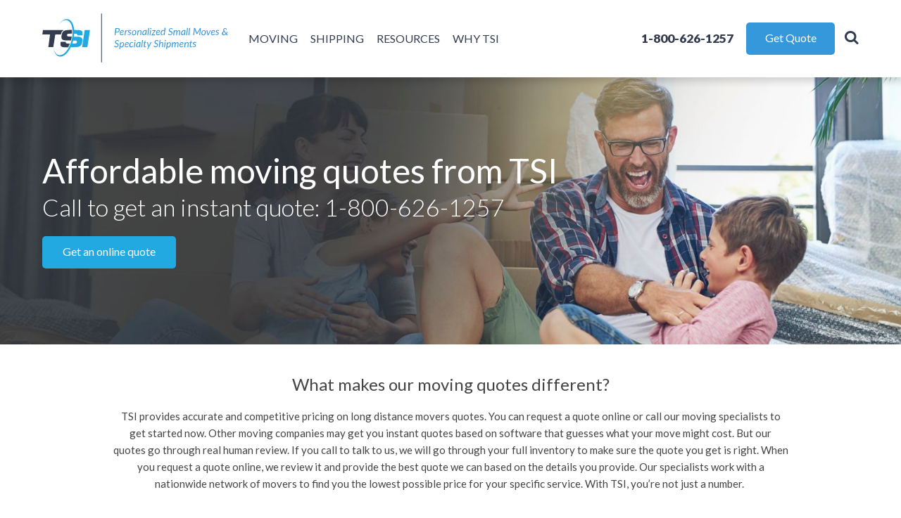

--- FILE ---
content_type: text/html; charset=UTF-8
request_url: https://www.tsishipping.com/how-to-get-moving-quotes
body_size: 8882
content:
<!DOCTYPE html>
<html lang="en" class="no-js" itemscope itemtype="https://schema.org/WebPage">
  <head>
    <meta charset="UTF-8"/>
    <script>var h = document.documentElement; if (h.classList) {h.classList.remove('no-js'); h.classList.add('js');}</script>

              <link rel="preconnect" href="https://www.googletagmanager.com">
            
    
    <link rel="preload" href="https://www.tsishipping.com/themes/tsi/assets/fonts/tsi.woff2" as="font" type="font/woff" crossorigin>

    
          <link rel="preload" href="https://www.tsishipping.com/combine/45fd32b09ca310e5ae0284f7af9ffb98-1741690340" as="script">
    
    
              
    
                
        <link rel="preload" href="https://www.tsishipping.com/combine/1740505449b51088edc7761fe5e8cd9b-1741684941" as="style" />
    <link href="https://www.tsishipping.com/combine/1740505449b51088edc7761fe5e8cd9b-1741684941" rel="stylesheet" />

    <link rel="preload" href="https://fonts.googleapis.com/css?family=Lato:300,400,900&amp;display=fallback" as="style">
    <link href="https://fonts.googleapis.com/css?family=Lato:300,400,900&amp;display=fallback" rel="stylesheet">

    <link rel="preload" href="https://www.tsishipping.com/combine/b7e420aaf6df6b2af67699fe91c13ef8-1756889490" as="style" />
<link rel="preload" href="https://www.tsishipping.com/combine/2f914296c72dfaf2a206904852d4a968-1700152753" as="script" />


            <script>(function(w,d,s,l,i){w[l]=w[l]||[];w[l].push({'gtm.start':
new Date().getTime(),event:'gtm.js'});var f=d.getElementsByTagName(s)[0],
j=d.createElement(s),dl=l!='dataLayer'?'&l='+l:'';j.async=true;j.src=
'https://www.googletagmanager.com/gtm.js?id='+i+dl;f.parentNode.insertBefore(j,f);
})(window,document,'script','dataLayer','GTM-WZK6X22');</script>      
<script>  
  window.gsc=window.gsc||function(){
    (gsc.q=gsc.q||[]).push(arguments)
  };
</script>

<link rel="stylesheet" href="https://www.tsishipping.com/combine/b7e420aaf6df6b2af67699fe91c13ef8-1756889490">
      

  


<title>How to get a Moving Quote Online - TSI Moving &amp; Shipping</title>

<meta name="description" content="See how you get a free moving quote online instantly. TSI specializes in small load moves &amp; can create a custom plan to fit your needs, timeframe &amp; budget."/>

<meta name="viewport" content="width=device-width, initial-scale=1.0, maximum-scale=1.0, user-scalable=0"/>
<meta name="author" content="TSI (Transit Systems, Inc.)"/>

  <meta name="robots" content="index, follow" />

<!-- Open Graph tags -->
  <meta property="og:type" content="website" />
<meta property="og:image" content="https://www.tsishipping.com/OG-image.png"/>
<meta property="og:url" content="https://www.tsishipping.com/how-to-get-moving-quotes"/>
<meta property="og:description" content="See how you get a free moving quote online instantly. TSI specializes in small load moves &amp; can create a custom plan to fit your needs, timeframe &amp; budget."/>
<meta property="og:title" content="How to get a Moving Quote Online - TSI Moving &amp; Shipping"/>
<meta property="og:site_name" content="TSI (Transit Systems, Inc.)" />

<!-- Twitter card data -->
<meta property="twitter:card" content="summary_large_image" />
<meta property="twitter:site" content="@shipwithtsi" />
<meta property="twitter:title" content="How to get a Moving Quote Online - TSI Moving &amp; Shipping" />
<meta property="twitter:description" content="See how you get a free moving quote online instantly. TSI specializes in small load moves &amp; can create a custom plan to fit your needs, timeframe &amp; budget." />
<meta property="twitter:creator" content="@shipwithtsi" />
<meta property="twitter:image" content="https://www.tsishipping.com/OG-image.png" />



<!-- schema.org -->
<meta itemprop="name" content="How to get a Moving Quote Online - TSI Moving &amp; Shipping">
<meta itemprop="description" content="See how you get a free moving quote online instantly. TSI specializes in small load moves &amp; can create a custom plan to fit your needs, timeframe &amp; budget.">
<meta itemprop="image" content="https://www.tsishipping.com/OG-image.png">

<link rel="apple-touch-icon" sizes="180x180" href="https://www.tsishipping.com/apple-touch-icon.png">
<link rel="icon" type="image/png" href="https://www.tsishipping.com/favicon-32x32.png" sizes="32x32">
<link rel="icon" type="image/png" href="https://www.tsishipping.com/favicon-16x16.png" sizes="16x16">
<link rel="manifest" href="https://www.tsishipping.com/manifest.json">
<link rel="mask-icon" href="https://www.tsishipping.com/safari-pinned-tab.svg" color="#333c4e">
<meta name="theme-color" content="#ffffff">
                      <style type="text/css">
                                  div.slick-slide.slide-1, div.slick-slide.slide-1 h1, div.slick-slide.slide-1 p, div.slick-slide.slide-1 p.h-phone a {
                    color: #ffffff;
                  }
                
                
                                  div.slick-slide.slide-1 .btn, div.slick-slide.slide-1 div.below-header {
                                          background-color: #23a9e1;
                                                              color: #ffffff;
                                      }
                                      div.slick-slide.slide-1 .btn:hover, div.slick-slide.slide-1 .btn:active, div.slick-slide.slide-1 .btn:focus {
                      background-color: #23a9e1;
                      border-color: #23a9e1;
                      color: #ffffff;
                      opacity: 0.9;
                    }
                                                                    </style>
            
    

          


  <link rel="canonical" href="https://www.tsishipping.com/how-to-get-moving-quotes"/>

<meta name="google-site-verification" content="VRJIuxjaMO_8r6FdGEpRsFYXjyixVr5-PyeDnLf_lMk" />





    
                <script type="application/ld+json">
      {
        "@context": "https://schema.org",
        "@type": "BreadcrumbList",
        "itemListElement": [
                      {
              "@type": "ListItem",
              "position": 1,
            "name": "Home",
            "item": "https://www.tsishipping.com"
            },                      {
              "@type": "ListItem",
              "position": 2,
            "name": "How to get moving quotes",
            "item": "https://www.tsishipping.com/how-to-get-moving-quotes"
            }                  ]
      }
    </script>
      
      </head>

        
  
          
        
      
  
      
      
      <body>
  
  
      
  

<header >
  <div id="menu-wrap">
    <nav class="menu">
      <div class="menu-outer">
        <a class="menu-close" href="#">X</a>
        <a class="menu-logo" title="TSI (Transit Systems, Inc.)" href="https://www.tsishipping.com" aria-label="Navigate to the TSI homepage"></a>
        <div class="menu-inner-wrap">
          <div class="menu-inner">
              <ul>
        
                  
  <li class=" hide-children presentation">
                  <a href="https://www.tsishipping.com/residential" >
          Moving
        </a>
      
              
        
        <ul>
          <li class="mobile-menu-header">
                          <a href="https://www.tsishipping.com/residential" >
                Moving
              </a>
                      </li>
                                    
                            
              <li class="mobile-menu-category ">
                                  <a href="https://www.tsishipping.com/residential" >
                    Residential Moving Services
                  </a>
                
                                  <ul class="no-anim">
                                                                  
                                                
                        <li class="">
                          <a href="https://www.tsishipping.com/moving/small-moves" >
                            Small Moves
                          </a>
                        </li>
                                                                                        
                                                
                        <li class="">
                          <a href="https://www.tsishipping.com/moving/household-movers" >
                            Household Moves
                          </a>
                        </li>
                                                                                        
                                                
                        <li class="">
                          <a href="https://www.tsishipping.com/moving/estate-distributions" >
                            Estate Distribution
                          </a>
                        </li>
                                                                                        
                                                
                        <li class="">
                          <a href="https://www.tsishipping.com/moving/storage-units" >
                            Storage Units
                          </a>
                        </li>
                                                                                        
                                                
                        <li class="">
                          <a href="https://www.tsishipping.com/moving/interstate-moving" >
                            Interstate Moving
                          </a>
                        </li>
                                                                                        
                                                
                        <li class="">
                          <a href="https://www.tsishipping.com/moving/senior-moves" >
                            Senior Moves
                          </a>
                        </li>
                                                            </ul>
                              </li>
                                                
                            
              <li class="mobile-menu-category ">
                                  <a href="https://www.tsishipping.com/commercial" >
                    Commercial
                  </a>
                
                                  <ul class="no-anim">
                                                                  
                                                
                        <li class="">
                          <a href="https://www.tsishipping.com/commercial/office-relocation" >
                            Office Moves
                          </a>
                        </li>
                                                                                        
                                                
                        <li class="">
                          <a href="https://www.tsishipping.com/commercial/employee-relocation" >
                            Employee Relocation
                          </a>
                        </li>
                                                                                        
                                                
                        <li class="">
                          <a href="https://www.tsishipping.com/commercial/emergency-shipping" >
                            Emergency Services
                          </a>
                        </li>
                                                            </ul>
                              </li>
                      
                  </ul>
          </li>
      
                  
  <li class=" hide-children presentation">
                  <span class="no-link">Shipping</span>
      
              
        
        <ul>
          <li class="mobile-menu-header">
                          <span class="no-link">Shipping</span>
                      </li>
                                    
                            
              <li class="mobile-menu-category ">
                                  <a href="https://www.tsishipping.com/residential" >
                    Residential
                  </a>
                
                                  <ul class="no-anim">
                                                                  
                                                
                        <li class="">
                          <a href="https://www.tsishipping.com/shipping/furniture" >
                            Furniture
                          </a>
                        </li>
                                                                                        
                                                
                        <li class="">
                          <a href="https://www.tsishipping.com/shipping/antiques" >
                            Antiques
                          </a>
                        </li>
                                                                                        
                                                
                        <li class="">
                          <a href="https://www.tsishipping.com/shipping/large-items" >
                            Large Items
                          </a>
                        </li>
                                                                                        
                                                
                        <li class="">
                          <a href="https://www.tsishipping.com/shipping/large-boxes" >
                            Large Boxes
                          </a>
                        </li>
                                                                                        
                                                
                        <li class="">
                          <a href="https://www.tsishipping.com/shipping/flat-rate-boxes" >
                            Flat Rate Box Shipping
                          </a>
                        </li>
                                                                                        
                                                
                        <li class="">
                          <a href="https://www.tsishipping.com/shipping/interstate-shipping" >
                            Interstate Shipping
                          </a>
                        </li>
                                                            </ul>
                              </li>
                                                
                            
              <li class="mobile-menu-category ">
                                  <span class="no-link">Commercial</span>
                
                                  <ul class="no-anim">
                                                                  
                                                
                        <li class="">
                          <a href="https://www.tsishipping.com/commercial/medical" >
                            Medical Devices &amp; Laboratory Equipment
                          </a>
                        </li>
                                                                                        
                                                
                        <li class="">
                          <a href="https://www.tsishipping.com/commercial/high-value-art" >
                            Artwork &amp; Sculpture
                          </a>
                        </li>
                                                                                        
                                                
                        <li class="">
                          <a href="https://www.tsishipping.com/commercial/engines-transmissions" >
                            Engines &amp; Transmissions
                          </a>
                        </li>
                                                                                        
                                                
                        <li class="">
                          <a href="https://www.tsishipping.com/commercial/freight-shipping" >
                            Freight Shipping
                          </a>
                        </li>
                                                                                        
                                                
                        <li class="">
                          <a href="https://www.tsishipping.com/commercial/office-relocation" >
                            Business &amp; Office Moves
                          </a>
                        </li>
                                                            </ul>
                              </li>
                                                
                            
              <li class="mobile-menu-category ">
                                  <span class="no-link">Single Items</span>
                
                                  <ul class="no-anim">
                                                                  
                                                
                        <li class="">
                          <a href="https://www.tsishipping.com/shipping/fragile-items" >
                            Fragile Items
                          </a>
                        </li>
                                                                                        
                                                
                        <li class="">
                          <a href="https://www.tsishipping.com/shipping/pianos" >
                            Pianos
                          </a>
                        </li>
                                                                                        
                                                
                        <li class="">
                          <a href="https://www.tsishipping.com/shipping/clocks" >
                            Clocks
                          </a>
                        </li>
                                                                                        
                                                
                        <li class="">
                          <a href="https://www.tsishipping.com/shipping/artwork" >
                            Art &amp; Sculpture
                          </a>
                        </li>
                                                                                        
                                                
                        <li class="">
                          <a href="https://www.tsishipping.com/shipping/car-shipping" >
                            Car Shipping
                          </a>
                        </li>
                                                            </ul>
                              </li>
                      
                  </ul>
          </li>
      
                  
  <li class=" hide-children presentation">
                  <a href="https://www.tsishipping.com/resource-center" >
          Resources
        </a>
      
              
        
        <ul>
          <li class="mobile-menu-header">
                          <a href="https://www.tsishipping.com/resource-center" >
                Resources
              </a>
                      </li>
                                    
                            
              <li class="mobile-menu-category ">
                                  <span class="no-link">Resource Categories</span>
                
                                  <ul class="no-anim">
                                                                  
                                                
                        <li class="">
                          <a href="https://www.tsishipping.com/resources/moving" >
                            Moving Resources
                          </a>
                        </li>
                                                                                        
                                                
                        <li class="">
                          <a href="https://www.tsishipping.com/resources/shipping" >
                            Shipping Resources
                          </a>
                        </li>
                                                                                        
                                                
                        <li class="">
                          <a href="https://www.tsishipping.com/resources/commercial" >
                            Commercial Resources
                          </a>
                        </li>
                                                                                        
                                                
                        <li class="">
                          <a href="/blog" >
                            TSI Blog - Outside the Box
                          </a>
                        </li>
                                                            </ul>
                              </li>
                                                
                            
              <li class="mobile-menu-category ">
                                  <span class="no-link">Guides</span>
                
                                  <ul class="no-anim">
                                                                  
                                                
                        <li class="">
                          <a href="https://www.tsishipping.com/resource-center/ultimate-guide-preparing-your-move" >
                            Ultimate Guide to Preparing for Your Move
                          </a>
                        </li>
                                                                                        
                                                
                        <li class="">
                          <a href="https://www.tsishipping.com/resource-center/how-do-i-ship" >
                            How Do I Ship That?
                          </a>
                        </li>
                                                                                        
                                                
                        <li class="">
                          <a href="https://www.tsishipping.com/resource-center/emergency-preparedness-resources" >
                            Disaster &amp; Emergency Preparedness Resources
                          </a>
                        </li>
                                                                                        
                                                
                        <li class="">
                          <a href="https://www.tsishipping.com/resource-center/packing-guide" >
                            Room by Room Guide to Packing your Home
                          </a>
                        </li>
                                                            </ul>
                              </li>
                      
                      <li class="menu-item-cta">
                              <a href="https://www.tsishipping.com/resources-index">
                  Can&#039;t find exactly what you&#039;re looking for? View all of our Resource pages here.
                </a>
                          </li>
                  </ul>
          </li>
      
                  
  <li class=" hide-children presentation">
                  <span class="no-link">About</span>
      
              
        
        <ul>
          <li class="mobile-menu-header">
                          <span class="no-link">About</span>
                      </li>
                                    
                            
              <li class="mobile-menu-category ">
                                  <span class="no-link">Our Story</span>
                
                                  <ul class="no-anim">
                                                                  
                                                
                        <li class="">
                          <a href="https://www.tsishipping.com/about/meet-the-team" >
                            Meet the Team
                          </a>
                        </li>
                                                                                        
                                                
                        <li class="">
                          <a href="https://www.tsishipping.com/about/charity" >
                            Charity
                          </a>
                        </li>
                                                                                        
                                                
                        <li class="">
                          <a href="https://www.tsishipping.com/about/about-us" >
                            About
                          </a>
                        </li>
                                                                                        
                                                
                        <li class="">
                          <a href="https://www.tsishipping.com/about/timeline" >
                            Timeline
                          </a>
                        </li>
                                                            </ul>
                              </li>
                                                
                            
              <li class="mobile-menu-category ">
                                  <span class="no-link">Company Information</span>
                
                                  <ul class="no-anim">
                                                                  
                                                
                        <li class="">
                          <a href="https://www.tsishipping.com/about/contact" >
                            Contact
                          </a>
                        </li>
                                                                                        
                                                
                        <li class="">
                          <a href="https://www.tsishipping.com/services-overview" >
                            Services
                          </a>
                        </li>
                                                                                        
                                                
                        <li class="">
                          <a href="https://www.tsishipping.com/about/reviews" >
                            Reviews
                          </a>
                        </li>
                                                                                        
                                                
                        <li class="">
                          <a href="https://www.tsishipping.com/about/frequently-asked-questions" >
                            FAQ
                          </a>
                        </li>
                                                            </ul>
                              </li>
                      
                  </ul>
          </li>
    </ul>
          </div>
        </div>

        <div class="box box--menu-search">
                      <form role="search" aria-label="Sitewide" action="https://www.tsishipping.com/search" method="get">
              <div class="menu-search">
                <input class="text" type="text" placeholder="Search" name="q" required="required" maxlength="64">
                <button type="submit" name="search" value="Search" aria-label="Search"><span class="hide">Search</span></button>
              </div>
            </form>
                  </div>
        <div class="box">
          <a class="btn lblue" href="/moving-shipping-new-v2">Request an online quote</a>
          <p class="single"><a class="action" href="tel:1-610-557-8491"><strong>Text us</strong> at 1-610-557-8491</a></p>
                      <p class="single"><a class="action" onclick="window.ga && ga('send', 'event', 'Click-to-Call', 'Clicked', 'Called', 1);" href="tel:1-800-626-1257"><strong>Contact us</strong> at 1-800-626-1257</a></p>
                  </div>
      </div>
    </nav>
  </div>

  <div class="site-wrap">
    <div class="r-wrap">
      <a class="logo" title="TSI (Transit Systems, Inc.)" href="https://www.tsishipping.com">TSI</a>
      <div class="header-actions">
        <a class="responsive-menu action" href="#"><span class="responsive-menu-link">Menu</span></a>
      </div>

              <div id="desktop-menu-wrap">
                        <ul class="main">
    
    <li role="presentation" class=" residential"><a href="/moving" >Moving</a><div class="desktop-sub-menu clearfix"><div class="desktop-sub-menu-inner"><div class="menu-columns has-4 clearfix"><ul class="column column-links column-1"><li class="column-header "><a href="https://www.tsishipping.com/residential" >Residential</a></li><li><a href="https://www.tsishipping.com/moving/small-moves" >Small Moves</a></li><li><a href="https://www.tsishipping.com/moving/household-movers" >Household Moves</a></li><li><a href="https://www.tsishipping.com/moving/estate-distributions" >Estate Distribution</a></li><li><a href="https://www.tsishipping.com/moving/interstate-moving" >Interstate</a></li><li><a href="https://www.tsishipping.com/moving/senior-moves" >Senior Moves</a></li><li><a href="https://www.tsishipping.com/moving/storage-units" >Storage Unit Moves</a></li></ul><ul class="column column-links column-2"><li class="column-header "><a href="https://www.tsishipping.com/commercial" >Commercial</a></li><li><a href="https://www.tsishipping.com/commercial/office-relocation" >Office Moves</a></li><li><a href="https://www.tsishipping.com/commercial/employee-relocation" >Employee Relocation</a></li><li><a href="https://www.tsishipping.com/commercial/emergency-shipping" >Emergency Services</a></li></ul><ul class="column article-link column-3"><li data-image="/storage/app/media/_mediathumbs/Small%20moves-small-moves-content-image-62920-81d4fe142cc705b4a2bd14c1f69717b0.png" data-width="275" data-height="165"><a href="https://www.tsishipping.com/moving/small-moves"><h3>Small Moves</h3><p>Get a personalized small moving quote from a live small moving expert at TSI.</p></a></li></ul><ul class="column article-link column-4"><li data-image="/storage/app/media/_mediathumbs/organizing%20services-organize-nav-home-fc40baeac0c5ed08c643f5f79c5320ad.jpg" data-width="275" data-height="165"><a href="https://www.tsishipping.com/organizer-services"><h3>Organizer Services</h3><p>Work with an organizer from our national network.</p></a></li></ul></div></div></div></li><li role="presentation" class=" commercial"><a href="https://www.tsishipping.com/shipping" >Shipping</a><div class="desktop-sub-menu clearfix"><div class="desktop-sub-menu-inner"><div class="menu-columns has-4 clearfix"><ul class="column column-links column-1"><li class="column-header "><a href="https://www.tsishipping.com/residential" >Residential</a></li><li><a href="https://www.tsishipping.com/shipping/furniture" >Furniture</a></li><li><a href="https://www.tsishipping.com/shipping/antiques" >Antiques</a></li><li><a href="https://www.tsishipping.com/shipping/large-boxes" >Large Boxes</a></li><li><a href="https://www.tsishipping.com/shipping/flat-rate-boxes" >Flat Rate Box Shipping</a></li><li><a href="https://www.tsishipping.com/shipping/large-items" >Large Items</a></li><li><a href="https://www.tsishipping.com/shipping/interstate-shipping" >Interstate Shipping</a></li></ul><ul class="column column-links column-2"><li class="column-header "><span class="no-link">Single Items</span></li><li><a href="https://www.tsishipping.com/shipping/fragile-items" >Fragile Items</a></li><li><a href="https://www.tsishipping.com/shipping/pianos" >Pianos</a></li><li><a href="https://www.tsishipping.com/shipping/car-shipping" >Car Shipping</a></li><li><a href="https://www.tsishipping.com/shipping/clocks" >Clocks</a></li><li><a href="https://www.tsishipping.com/shipping/artwork" >Art &amp; Sculpture</a></li></ul><ul class="column column-links column-3"><li class="column-header "><a href="https://www.tsishipping.com/commercial" >Commercial</a></li><li><a href="https://www.tsishipping.com/commercial/medical" >Medical Equipment</a></li><li><a href="https://www.tsishipping.com/commercial/high-value-art" >Artwork &amp; Sculpture</a></li><li><a href="https://www.tsishipping.com/commercial/engines-transmissions" >Engines &amp; Transmissions</a></li><li><a href="https://www.tsishipping.com/commercial/freight-shipping" >Freight Shipping</a></li><li><a href="https://www.tsishipping.com/commercial/office-furniture" >Business &amp; Office</a></li></ul><ul class="column article-link column-4"><li data-image="/storage/app/media/_mediathumbs/car%20shipping-iStock-1077815886-032fe99bfa36819d98337d3ce227fe41.jpg" data-width="371" data-height="167"><a href="https://www.tsishipping.com/shipping/car-shipping"><h3>Auto Shipping</h3><p>Whether you’re moving long distance or selling your car to someone across the country, TSI makes long distance vehicle shipping easy.</p></a></li></ul></div></div></div></li><li role="presentation" class=" resources"><a href="https://www.tsishipping.com/resource-center" >Resources</a><div class="desktop-sub-menu clearfix"><div class="desktop-sub-menu-inner"><div class="menu-columns has-4 clearfix"><ul class="column column-links column-1"><li class="column-header "><span class="no-link">Resource Categories</span></li><li><a href="https://www.tsishipping.com/resources/moving" >Moving Resources</a></li><li><a href="https://www.tsishipping.com/resources/shipping" >Shipping Resources</a></li><li><a href="https://www.tsishipping.com/resources/commercial" >Commercial Resources</a></li><li><a href="/blog" >TSI Blog - Outside the Box</a></li></ul><ul class="column column-links column-2"><li class="column-header "><span class="no-link">Guides</span></li><li><a href="https://www.tsishipping.com/resource-center/ultimate-guide-preparing-your-move" >Ultimate Guide to Preparing for Your Move</a></li><li><a href="https://www.tsishipping.com/resource-center/how-do-i-ship" >How Do I Ship That?</a></li><li><a href="https://www.tsishipping.com/resource-center/emergency-preparedness-resources" >Disaster &amp; Emergency Preparedness</a></li><li><a href="https://www.tsishipping.com/resource-center/packing-guide" >Room by Room Guide to Packing</a></li></ul><ul class="column article-link column-3"><li data-image="/storage/app/media/_mediathumbs/_main%20menu%20images-cheapest-way-to-ship-anything-072f4aa7a0bafd77f8b4a105592f81af.png" data-width="275" data-height="165"><a href="https://www.tsishipping.com/resources/cheapest-way-to-ship"><h3>Cheapest Way to Ship Anything</h3><p>Our Cheapest Way to Ship Anything guides make it easy to compare shipping costs.</p></a></li></ul><ul class="column article-link column-4"><li data-image="/storage/app/media/_mediathumbs/_main%20menu%20images-how-do-i-ship-that-e5b71b8af659110d63509aa2070f0ffc.png" data-width="275" data-height="165"><a href="https://www.tsishipping.com/resource-center/how-do-i-ship"><h3>&quot;How Do I Ship That?&quot;</h3><p>Learn how to plan your shipment from packing to delivery.</p></a></li></ul></div><p class="menu-cta"><a href="https://www.tsishipping.com/resources-index">Can&#039;t find exactly what you&#039;re looking for? View all of our Resource pages here.</a></p></div></div></li><li role="presentation" class=" "><a href="https://www.tsishipping.com/about/about-us" >WHY TSI</a><div class="desktop-sub-menu clearfix"><div class="desktop-sub-menu-inner"><div class="menu-columns has-3 clearfix"><ul class="column column-links column-1"><li class="column-header "><span class="no-link">Our Story</span></li><li><a href="https://www.tsishipping.com/about/about-us" >Why TSI?</a></li><li><a href="https://www.tsishipping.com/about/meet-the-team" >Meet the Team</a></li><li><a href="https://www.tsishipping.com/about/charity" >Charity</a></li><li><a href="https://www.tsishipping.com/about/timeline" >Timeline</a></li></ul><ul class="column column-links column-2"><li class="column-header "><span class="no-link">Company Information</span></li><li><a href="https://www.tsishipping.com/about/contact" >Contact</a></li><li><a href="https://www.tsishipping.com/services-overview" >Services</a></li><li><a href="https://www.tsishipping.com/about/reviews" >Reviews</a></li><li><a href="https://www.tsishipping.com/about/frequently-asked-questions" >FAQ</a></li></ul><ul class="column article-link column-3"><li data-image="/storage/app/media/_mediathumbs/_main%20menu%20images-meet-the-team-34216a36724c78862018c314044b07fa.png" data-width="371" data-height="167"><a href="https://www.tsishipping.com/about/meet-the-team"><h3>Meet the Team</h3><p>Our team is here to make your move or shipment simple. Meet us here!</p></a></li></ul></div></div></div></li>
  </ul>
                  </div>
      
      
              <div class="actions is-btn">

                      <a class="search-overlay action" href="#" aria-label="Search"><span>Search</span></a>
                                <a class="action phone" onclick="ga('send', 'event', 'Click-to-Call', 'Clicked', 'Called', 1);" href="tel:1-800-626-1257">
              <span class="p-text">Call Now</span>
              <strong>
                <span>1-800-626-1257</span>
              </strong>
            </a>
          
                      <a class="btn lblue wbg" href="/moving-shipping-new-v2" onclick="ga('send', 'event', 'Get-Quote-Nav', 'Clicked', 'Click', 1);">Get Quote</a>
                  </div>
          </div>
  </div>
</header>

  <div class="overlay overlay-hugeinc">
    <a class="overlay-close" href="#">Close</a>
    <div class="search-form-wrap">
      <form action="https://www.tsishipping.com/search" method="get">
        <input class="text" type="text" placeholder="Enter your search terms..." name="q" id="q" required="required" maxlength="64"><input type="submit" name="search" value="Search" class="form-submit search-large">
      </form>
    </div>
  </div>

      
          
  
<section class="head head-slider">
  <div class="slick-slider header-slider slick-slider-single">
                  
        <div class="slick-slide slide-left slide-1">
                                
          
          
                                
                                        
                                            
          
          <div class="slide-wrap">
            <div class="header-slide  slide-image bg-position-right"  style="background-image: url('/storage/app/media/_mediathumbs/International%20Shipping-ship-howto-header-ffd2ae7c4551ea600e4e7705d15236b2.jpg');" >
              <div class="site-wrap">
                                  <div class="header-title-wrap">
                
                                  <h1 class="h-title">Affordable&nbsp;moving quotes&nbsp;from TSI</h1>
                
                                  <p class="h-title">Call to get an instant quote: <a href="tel:18006261257">1-800-626-1257</a></p>
                
                                  </div>
                
                
                                                      <div class="header-button">
                      <a class="btn dblue"  href="/moving-shipping-new-v2">Get an online quote</a>
                    </div>
                                  
                              </div>
            </div>

                      </div>
        </div>
            </div>
</section>  
  

      
  
      
                    
    


  


  <section class="h-white text bottom-cut paragraph-text title-small bullets">
    <div class="site-wrap">
              <h2 class="regular">What makes our moving quotes different?</h2>
      
              <div class="">
                                    <p >TSI provides accurate and competitive pricing on long distance movers quotes. You can request a quote online or call our moving specialists to get started now.&nbsp;Other moving companies may get you instant quotes based on software that guesses what your move might cost. But our quotes go through real human review. If you call to talk to us, we will go through your full inventory to make sure the quote you get is right. When you request a quote online, we review it and provide the best quote we can based on the details you provide. Our specialists work with a nationwide network of movers to find you the lowest possible price for your specific service. With TSI, you&rsquo;re not just a number.&nbsp;</p>
                      
                  </div>
          </div>
  </section>
                              

  

<section class="i-t odd">
  <div class="site-wrap">
    <div class="col-wrap flex clearfix">
      
      <div class="col c-txt c60 bullets">
                  <h2 class="regular">Be prepared for your movers quotes</h2>
        
        <p>Before you call us or submit a quote request online, make sure you have the following details handy:</p>

<ul>
	<li>Pickup Zip Code<strong>&nbsp;</strong></li>
	<li>Delivery Zip Code</li>
	<li>Presence of stairs or elevator at pickup and delivery locations</li>
	<li>Weight and dimension of item(s)</li>
	<li>Description of item(s), including distinctions like glass or marble details</li>
	<li>Time constraints</li>
</ul>

<p>Having all the details will help us get you the most accurate quote quickly</p>

              </div>

              <div class="col c-img c40">
                
    <img loading="lazy" class="w100" alt="shipping truck" title="" src="/storage/app/media/_mediathumbs/commercial-commercial-truck-21319-30825e3921b229438ccf8538a701aead.png" width="600" height="450">
  
        </div>
          </div>
  </div>
</section>                              

  

<section class="i-t even">
  <div class="site-wrap">
    <div class="col-wrap flex clearfix">
              <div class="col c-img c40">
                
    <img loading="lazy" class="w100" alt="shipping representative" title="" src="/storage/app/media/_mediathumbs/Boxed%20Items-salesrep-onphone-boxed-62532f51f7480c4c3b24e8ed89cbf3b6.png" width="600" height="450">
  
        </div>
      
      <div class="col c-txt c60 bullets">
                  <h2 class="regular">What factors impact your moving quotes?</h2>
        
        <ul>
	<li>Distance</li>
	<li>Size of move (smaller is not always cheaper!)</li>
	<li>Insurance selections</li>
	<li>Number of fragile items</li>
	<li>Level of assistance required</li>
	<li>Timing - day of week, time of year, pickup and delivery windows</li>
</ul>

              </div>

          </div>
  </div>
</section>                              


<div class="f-up bg-image-white ">
  <div class="site-wrap">
          <h2>Get moving quotes now.</h2>
              <p>Request an online quote or<b>&nbsp;</b>call our moving specialists at <a href="tel:18006261257">1-800-626-1257</a> to get movers quotes even faster!</p>
              <a  class="btn lblue"  href="/moving-shipping-new-v2">Get a moving quote</a>
          </div>
</div>              

  
  
      
  
  
                  <footer class="f-tsi">
  <div class="f-down">
          <div class="f-content">
        <div class="site-wrap">
          <div class="f-content-wrap">
            <nav class="f-menu">
              
              <section class="f-menu-section"><h3 class="f-menu-title">Are you moving?</h3><div class="f-hr"></div><ul class="f-menu-list"><li class="f-menu-item"><a href="https://www.tsishipping.com/moving/small-moves" class="f-menu-link">Small Move</a></li><li class="f-menu-item"><a href="https://www.tsishipping.com/moving/household-movers" class="f-menu-link">Household Move</a></li><li class="f-menu-item"><a href="https://www.tsishipping.com" class="f-menu-link">Long Distance Move</a></li><li class="f-menu-item"><a href="https://www.tsishipping.com/moving/estate-distributions" class="f-menu-link">Estate Move</a></li></ul></section><section class="f-menu-section"><h3 class="f-menu-title">Are you shipping?</h3><div class="f-hr"></div><ul class="f-menu-list"><li class="f-menu-item"><a href="https://www.tsishipping.com/shipping/furniture" class="f-menu-link">Furniture Shipping</a></li><li class="f-menu-item"><a href="https://www.tsishipping.com/shipping/flat-rate-boxes" class="f-menu-link">Box Shipping</a></li><li class="f-menu-item"><a href="https://www.tsishipping.com/shipping/artwork" class="f-menu-link">Artwork Shipping</a></li><li class="f-menu-item"><a href="https://www.tsishipping.com/shipping/clocks" class="f-menu-link">Clock Shipping</a></li></ul></section>

                          </nav>

            <div class="f-contact">
              <p class="f-contact-call">
                Call <a href="tel:1-800-626-1257">1-800-626-1257</a> to get a quote in under 5 minutes, <em>it's that easy!</em>
              </p>
              <p class="f-contact-reviews">
                Want to know what other people think? 
                <a target="_blank" href="https://www.shopperapproved.com/reviews/tsishipping.com" class="f-contact-reviews-link">
                  Check our reviews &rsaquo;
                  <span class="f-contact-reviews-link-ratings">
                                          <svg class="f-contact-reviews-link-ratings-star" xmlns="http://www.w3.org/2000/svg" viewBox="0 12.705 512 486.59" width="11" height="11">
                        <polygon 
                          points="256.814,12.705 317.205,198.566 512.631,198.566 354.529,313.435 414.918,499.295 256.814,384.427 98.713,499.295 159.102,313.435 1,198.566 196.426,198.566 ">
                        </polygon>
                      </svg>
                                          <svg class="f-contact-reviews-link-ratings-star" xmlns="http://www.w3.org/2000/svg" viewBox="0 12.705 512 486.59" width="11" height="11">
                        <polygon 
                          points="256.814,12.705 317.205,198.566 512.631,198.566 354.529,313.435 414.918,499.295 256.814,384.427 98.713,499.295 159.102,313.435 1,198.566 196.426,198.566 ">
                        </polygon>
                      </svg>
                                          <svg class="f-contact-reviews-link-ratings-star" xmlns="http://www.w3.org/2000/svg" viewBox="0 12.705 512 486.59" width="11" height="11">
                        <polygon 
                          points="256.814,12.705 317.205,198.566 512.631,198.566 354.529,313.435 414.918,499.295 256.814,384.427 98.713,499.295 159.102,313.435 1,198.566 196.426,198.566 ">
                        </polygon>
                      </svg>
                                          <svg class="f-contact-reviews-link-ratings-star" xmlns="http://www.w3.org/2000/svg" viewBox="0 12.705 512 486.59" width="11" height="11">
                        <polygon 
                          points="256.814,12.705 317.205,198.566 512.631,198.566 354.529,313.435 414.918,499.295 256.814,384.427 98.713,499.295 159.102,313.435 1,198.566 196.426,198.566 ">
                        </polygon>
                      </svg>
                                          <svg class="f-contact-reviews-link-ratings-star" xmlns="http://www.w3.org/2000/svg" viewBox="0 12.705 512 486.59" width="11" height="11">
                        <polygon 
                          points="256.814,12.705 317.205,198.566 512.631,198.566 354.529,313.435 414.918,499.295 256.814,384.427 98.713,499.295 159.102,313.435 1,198.566 196.426,198.566 ">
                        </polygon>
                      </svg>
                                      </span>
                </a>
              </p>
              <p class="f-contact-text">
                Get to know us, don't be shy!
              </p>
              <div class="f-social">
                                  <a target="_blank" href="https://www.facebook.com/ShipwithTSI" class="f-social-link">
                    <svg xmlns="http://www.w3.org/2000/svg" class="f-social-icon facebook" width="24" height="24" role="img" aria-hidden="false" aria-label="Navigate to Facebook" focusable="false" viewBox="88.428 12.828 107.543 207.085" fill="currentColor">
                      <path 
                        d="M158.232 219.912v-94.461h31.707l4.747-36.813h-36.454V65.134c0-10.658 2.96-17.922 18.245-17.922l19.494-.009V14.278c-3.373-.447-14.944-1.449-28.406-1.449-28.106 0-47.348 17.155-47.348 48.661v27.149H88.428v36.813h31.788v94.461l38.016-.001z">
                      </path>
                    </svg>
                  </a>
                
                                  <a target="_blank" href="https://twitter.com/shipwithtsi" class="f-social-link" aria-label="X">
                    <svg xmlns="http://www.w3.org/2000/svg" class="f-social-icon x" width="24" height="24" role="img" aria-hidden="false" aria-label="Navigate to X" focusable="false" viewBox="0 0 1200 1227" fill="currentColor">
                      <path 
                        d="M714.163 519.284L1160.89 0H1055.03L667.137 450.887L357.328 0H0L468.492 681.821L0 1226.37H105.866L515.491 750.218L842.672 1226.37H1200L714.137 519.284H714.163ZM569.165 687.828L521.697 619.934L144.011 79.6944H306.615L611.412 515.685L658.88 583.579L1055.08 1150.3H892.476L569.165 687.854V687.828Z">
                      </path> 
                    </svg>
                  </a>
                
                                  <a target="_blank" href="https://www.instagram.com/shipwithtsi/" class="f-social-link" aria-label="Instagram">
                    <svg xmlns="http://www.w3.org/2000/svg" class="f-social-icon instagram" width="24" height="24" role="img" aria-hidden="false" aria-label="Navigate to Instagram" focusable="false" viewBox="0 0 24 24" fill="currentColor">
                      <path 
                        d="M17.34,5.46h0a1.2,1.2,0,1,0,1.2,1.2A1.2,1.2,0,0,0,17.34,5.46Zm4.6,2.42a7.59,7.59,0,0,0-.46-2.43,4.94,4.94,0,0,0-1.16-1.77,4.7,4.7,0,0,0-1.77-1.15,7.3,7.3,0,0,0-2.43-.47C15.06,2,14.72,2,12,2s-3.06,0-4.12.06a7.3,7.3,0,0,0-2.43.47A4.78,4.78,0,0,0,3.68,3.68,4.7,4.7,0,0,0,2.53,5.45a7.3,7.3,0,0,0-.47,2.43C2,8.94,2,9.28,2,12s0,3.06.06,4.12a7.3,7.3,0,0,0,.47,2.43,4.7,4.7,0,0,0,1.15,1.77,4.78,4.78,0,0,0,1.77,1.15,7.3,7.3,0,0,0,2.43.47C8.94,22,9.28,22,12,22s3.06,0,4.12-.06a7.3,7.3,0,0,0,2.43-.47,4.7,4.7,0,0,0,1.77-1.15,4.85,4.85,0,0,0,1.16-1.77,7.59,7.59,0,0,0,.46-2.43c0-1.06.06-1.4.06-4.12S22,8.94,21.94,7.88ZM20.14,16a5.61,5.61,0,0,1-.34,1.86,3.06,3.06,0,0,1-.75,1.15,3.19,3.19,0,0,1-1.15.75,5.61,5.61,0,0,1-1.86.34c-1,.05-1.37.06-4,.06s-3,0-4-.06A5.73,5.73,0,0,1,6.1,19.8,3.27,3.27,0,0,1,5,19.05a3,3,0,0,1-.74-1.15A5.54,5.54,0,0,1,3.86,16c0-1-.06-1.37-.06-4s0-3,.06-4A5.54,5.54,0,0,1,4.21,6.1,3,3,0,0,1,5,5,3.14,3.14,0,0,1,6.1,4.2,5.73,5.73,0,0,1,8,3.86c1,0,1.37-.06,4-.06s3,0,4,.06a5.61,5.61,0,0,1,1.86.34A3.06,3.06,0,0,1,19.05,5,3.06,3.06,0,0,1,19.8,6.1,5.61,5.61,0,0,1,20.14,8c.05,1,.06,1.37.06,4S20.19,15,20.14,16ZM12,6.87A5.13,5.13,0,1,0,17.14,12,5.12,5.12,0,0,0,12,6.87Zm0,8.46A3.33,3.33,0,1,1,15.33,12,3.33,3.33,0,0,1,12,15.33Z">
                      </path>
                    </svg>
                  </a>
                              </div>
            </div>
          </div>
        </div>
      </div>
    
    <div class="f-copyright">
      <div class="site-wrap">
        <div class="f-copyright-wrap">
          <div class="f-terms">
            <span class="f-terms-item"><a href="https://www.tsishipping.com/privacy-policy">Privacy Policy</a></span>
            <span class="f-terms-item"><a href="https://www.tsishipping.com/terms-conditions">Terms and Conditions</a></span>
            <span class="f-terms-item">DOT License: 517872 FMCSA No.: MC261796</span>
          </div>
          <p class="f-copyright-text"><span>© 2026 TSI (Transit Systems, Inc.)</span></p>
        </div>
      </div>
    </div>
  </div>
</footer>          
    
    
    



  <script src="https://www.tsishipping.com/combine/18da86817a6e7339b523b70888f071c3-1741690340" data-script="https://www.tsishipping.com/combine/034df75eff811a2ac2ea413e2f0e603d-1712240022"></script>

<script src="https://www.tsishipping.com/combine/2f914296c72dfaf2a206904852d4a968-1700152753"></script>


<div id="footer-scripts">
            
                    <script src="https://www.tsishipping.com/combine/59426e60362b245e2b419c02f54fe33c-1711026981" data-instabot="1" data-chat="1" defer></script>
            

      
    
  
  
  </div>

    
  
  

            





  
  <script defer src="https://static.cloudflareinsights.com/beacon.min.js/vcd15cbe7772f49c399c6a5babf22c1241717689176015" integrity="sha512-ZpsOmlRQV6y907TI0dKBHq9Md29nnaEIPlkf84rnaERnq6zvWvPUqr2ft8M1aS28oN72PdrCzSjY4U6VaAw1EQ==" data-cf-beacon='{"version":"2024.11.0","token":"b32f7efd3f384735b462d1a141e9890a","r":1,"server_timing":{"name":{"cfCacheStatus":true,"cfEdge":true,"cfExtPri":true,"cfL4":true,"cfOrigin":true,"cfSpeedBrain":true},"location_startswith":null}}' crossorigin="anonymous"></script>
</body>
</html>

--- FILE ---
content_type: text/css; charset=UTF-8
request_url: https://www.tsishipping.com/combine/1740505449b51088edc7761fe5e8cd9b-1741684941
body_size: 12785
content:
html,body,div,span,object,iframe,h1,h2,h3,h4,h5,h6,p,blockquote,pre,a,abbr,acronym,address,big,cite,code,del,dfn,em,font,img,ins,q,s,small,strike,strong,sub,sup,b,u,i,dl,dt,dd,ol,ul,li,fieldset,form,label,legend,table,caption,tbody,tfoot,thead,tr,th,td {margin:0;padding:0;border:0;outline:0;font-size:100%;vertical-align:baseline;background:transparent }body {line-height:1}ol,ul {list-style:none}blockquote,q {quotes:none}blockquote:before,blockquote:after,q:before,q:after {content:'';content:none}a,a:hover,a:active,a:focus,:focus {outline:0;text-decoration:none }ins {text-decoration:none}del {text-decoration:line-through}table {border-collapse:collapse;border-spacing:0 }html {-webkit-box-sizing:border-box;-moz-box-sizing:border-box;box-sizing:border-box }*,*:before,*:after {-webkit-box-sizing:inherit;-moz-box-sizing:inherit;box-sizing:inherit }.ib {display:inline-block }.hide {display:none }.clearfix:after {content:".";display:block;height:0;visibility:hidden;clear:both }.divider {display:block;height:1px;background:transparent;border-bottom:1px solid #eee;margin-bottom:30px }.noselect {user-select:none }.site-wrap {max-width:1200px;margin:0 auto;padding:0 20px }.r-wrap {position:relative }.w100 {width:100%;height:auto }body {color:#444;font-family:'Lato','Lato-fallback-arial','Lato-fallback-roboto',sans-serif }p,ul,ol {font-size:15px;line-height:24px;margin-bottom:1.2em }a {color:#3498DB }a:hover {opacity:0.9 }a.black {color:#000 }a.black:hover,a.black:focus {color:#999 }.lblue {color:#3498DB }.dblue {color:#333D4F }sup {vertical-align:super;font-size:.9em;line-height:0 }sup.info-sup {font-family:"Times New Roman",Times,serif;cursor:help;color:#3498DB }p.small-text {font-size:13px;line-height:18px }h1.p-title {line-height:1.38 }h2 {font-size:48px;line-height:1.38;font-weight:300 }h2.regular,h2.bold,h1.p-title {font-size:34px;font-weight:400;margin-bottom:.7em }.strong,h2.strong,h2.bold {font-weight:900 }h3 {font-size:24px;line-height:1.4;font-weight:300;margin-bottom:.6em }h4 {line-height:1.2 }section.h-clients h2.regular,section.h-clients h2.bold,section.four-marks h2.regular,section.four-marks h2.bold,section.i-t h2.regular,section.i-t h2.bold,section.slider-articles h2.regular,section.slider-articles h2.bold,section.tsi-reviews h2.regular,section.tsi-reviews h2.bold,section.h-white.lblue-text h2,section.module-fulltext .content h2,.form-disclaimer h2 {font-size:24px }section {padding:40px 0;line-height:0 }section.module-fulltext + section.module-fulltext,section.h-white.text + section.module-fulltext,section.h-white + section.h-white.text {padding-top:20px }section.module-fulltext.module-fulltext-narrow + section.form.gate-form {max-width:920px }section.module-fulltext.has-columns .col-wrap {margin-left:-20px;margin-right:-20px }section.module-fulltext.has-columns .col {padding-left:20px;padding-right:20px }section.module-fulltext.has-columns img {margin-top:0 }section.module-fulltext.has-columns p img {margin:0 }section.dblue {background-color:#333D4F;color:#fff;text-align:center;padding:30px 0 }section.dblue.text-dark {color:#333D4F }section.dblue.width-content {background-color:#fff }section.dblue.width-content .site-wrap {max-width:1160px }section.lblue {background:#3498DB }section.lblue h2 {margin-bottom:1.2em }section.lblue h2,section.lblue h3,section.lblue p,section.lblue .col p {color:#fff }section.even,section.grey {background-color:#f1f1f1 }section div.module-title-wrap {margin-bottom:1.7em }section.no-padding {padding:0!important }section.bottom-cut,section.h-white.bottom-cut,section.module-fulltext.bottom-cut,section.i-t.bottom-cut {padding-bottom:0 }section.slider-services,section.slider-articles,section.module-fulltext {padding:40px 0 }section.module-fulltext.has-background {padding-bottom:35px }section.combine-spacing + section.combine-spacing {padding-top:0 }section.module-fulltext + section.gate-form {padding-top:10px }section.referral-form,section.referral-form + section {padding-top:10px }section.referral-form p {margin-bottom:0 }section.h-getmoving {text-align:center;padding-bottom:50px }section.h-getmoving h3 {padding-left:25%;padding-right:25% }section.h-getmoving a.btn {margin:0 10px .6em 10px }.fontsize-larger {font-size:1.4em }p span.fontsize-larger,li span.fontsize-larger {line-height:28px }.fontsize-smaller {font-size:0.84em }section h2 .fontsize-larger {line-height:1.2 }section.h-white {text-align:center;padding-bottom:30px }section.h-white.paragraph-text h2,section.h-white.paragraph-text h3 {padding:0 }section.h-white.has-background p:last-of-type,section.h-white.has-background h3:last-of-type {margin-bottom:0 }section.h-white.text .site-wrap {max-width:999px }section.h-white.text strong {font-weight:900 }section.h-white .col-wrap {margin-top:10px }section.h-white h3 {line-height:1.36 }section.four-boxes + section.four-boxes {margin-top:-40px }section.four-boxes p {margin-bottom:.6em }section.four-boxes h3 {margin-bottom:.4em;font-size:22px }section.four-boxes h3 a {color:inherit;border-bottom:1px dotted #222 }section.h-white.text.title-small h1,section.h-white.text.title-small h2,section.inner-menu-wrap h2,section.cmp h2,section.module-faq h2,section.lb-hover h2 {font-size:24px }section.slider-services h1,section.slider-services h2 {font-size:24px;margin-bottom:.4em }.arrow {height:1px;background-color:transparent;display:block;width:100% }.arrow::after {content:"";margin:0 auto;width:66px;height:32px;display:block;background:url(../themes/tsi/assets/images/arrow-down-lblue.png) }p.grey,h1.grey,h2.grey,h3.grey,h4.grey,ul.grey,small.grey {color:#777 }a.btn,div.cta a {display:inline-block;padding:11px 16px 13px;margin-bottom:0;font-size:16px;font-weight:400;line-height:1.3;text-align:center;white-space:nowrap;vertical-align:middle;-ms-touch-action:manipulation;touch-action:manipulation;cursor:pointer;user-select:none;background-image:none;border:1px solid transparent;border-radius:5px;min-width:190px }div.cta a {padding-right:8px;padding-left:8px }a.btn.outline,button.outline {background-color:transparent;border-color:#3498DB }a.btn.outline:hover,a.btn.outline:focus {opacity:0.9;border-color:#3498DB }a.btn.dblue,button.btn-dblue,div.cta.dblue a {background-color:#333D4F;color:#fff }a.btn.lblue,div.cta a,div.cta.lblue a,button.btn-lblue,input.btn-lblue,div.cta a,section.i-t div.cta a,section.i-t div.cta.lblue a {background-color:#3498DB;color:#fff }section.i-t div.cta a {border:1px solid #3498DB }div.cta a:hover,div.cta.lblue a:hover,div.cta.lblue a:focus,section.i-t div.cta a:hover,section.i-t div.cta.lblue a:hover {border:1px solid #3498DB;opacity:.85;color:#fff }div.cta.dblue a:hover,div.cta.dblue a:focus,section.i-t div.cta.dblue a:hover,section.i-t div.cta.dblue a:focus {border:1px solid #333D4F;opacity:.85;color:#fff }div.cta.white a,section.i-t div.cta.white a {border:1px solid #444;color:#444;background-color:#fff }div.cta.white a:hover,div.cta.white a:focus,section.i-t div.cta.white a:hover,section.i-t div.cta.white a:focus {opacity:1;color:#444;border:1px solid #444;background-color:#f8f8f8 }input.btn-lblue.large,button.btn-lblue.large {color:#fff;display:inline-block;margin-bottom:0;font-weight:normal;text-align:center;vertical-align:middle;touch-action:manipulation;cursor:pointer;border:1px solid transparent;white-space:nowrap;user-select:none;padding:9px 16px 10px;font-size:18px;line-height:1.3333333;border-radius:6px;background-color:#3498DB }input.btn-lblue.large:hover,input.btn-lblue.large:focus,button.btn-lblue.large:hover,button.btn-lblue.large:focus {background-color:#3498DB;border-color:#3498DB }a.btn.white-outline {background-color:transparent;border-color:#fff;color:#fff }a.btn.white {background-color:#fff;color:#3498DB }a.btn.white.white-iblue {color:#333D4F }a.btn:hover,a.btn:focus {border:1px solid #333C4F;background-color:transparent }a.btn.dblue:hover,a.btn.dblue:focus,button.btn-dblue:hover,button.btn-dblue:focus {color:#fff }a.btn.lblue:hover,a.btn.lblue:focus,button.btn-lblue:hover,button.btn-lblue:focus {border:1px solid #3498DB }a.btn.lblue.wbg:hover,a.btn.lblue.wbg:focus {color:#3498DB }a.btn.white:hover,a.btn.white:focus {border:1px solid #fff;color:#fff }a.btn.no-border.lblue:hover,a.btn.no-border.lblue:focus {background-color:#3498DB }a.btn.no-border,a.btn.no-border:hover,a.btn.no-border:focus {color:#fff;border:none;font-size:15px;opacity:.9 }a.btn.no-border {opacity:1 }a.btn.white-outline:hover,a.btn.white-outline:focus {background-color:transparent;border:1px solid #fff;color:#fff }a.play {color:#fff }a.play:hover,a.play:focus {opacity:.75 }a.play span.icon {display:inline-block;vertical-align:middle;overflow:hidden;text-indent:-909px;background:url(../themes/tsi/assets/images/play-w.png);background-size:cover;width:32px;height:32px;margin-left:8px }.col {float:left }.c10 {width:10% }.c16 {width:16.666% }.c20 {width:20% }.c25 {width:25% }.c30 {width:30% }.c33 {width:33.33% }.c34 {width:34% }.c40 {width:40% }.c45 {width:45% }.c50 {width:50% }.c55 {width:55% }.c60 {width:60% }.c66 {width:66.67% }.c70 {width:70% }.c75 {width:75% }.c80 {width:80% }.c100 {width:100% }.col h2,.col h2.regular {padding-right:0;padding-left:0 }.col p {color:#444 }.col.c33 {padding:10px 16px }.col.shadow:hover {box-shadow:0 0 10px 0 rgba(0,0,0,0.18) }section.i-t {padding:20px 0 }section.lblue + section.i-t {padding-top:40px }section.head + section.i-t {padding-top:30px }section.i-t video,div.col-video video {object-fit:cover }section.i-t.even {border-top:1px solid #ebebeb;border-bottom:1px solid #ebebeb }section .c-txt {padding-right:20px }section .c-img {margin-left:10px;margin-right:10px }section.i-t.module-video .c-img {margin-left:0;margin-right:0 }section.even .c-txt {padding-right:20px;padding-left:20px }section.i-t h2.regular,section.i-t h2.bold {margin-bottom:1.2em }section.i-t h2 a {color:#444 }section h3.ss-result__title {margin-bottom:.2em;font-size:30px }div.ss-result {margin-bottom:42px }section#search {max-width:890px;margin:0 auto }div.schema {padding-top:15px }div.schema h2,div.schema p,div.schema {font-size:15px;line-height:24px;font-weight:normal;margin-bottom:0 }.top-banner {background-color:#976DA8;color:#fff;width:100%;position:fixed;top:0;text-align:center;padding:7px 10px 8px;font-size:15px;line-height:24px;z-index:999 }.top-banner a.link {font-weight:bold;text-decoration:underline;color:#fff;white-space:nowrap;margin-left:.3em }.top-banner.below-banner {position:static;top:auto;z-index:2 }.top-banner a.btn {display:inline-block;padding:2px 12px 3px;font-size:13px;font-weight:400;line-height:1.4;min-width:0;border-color:#fff;background-color:#fff;color:#444;margin:2px 5px;vertical-align:baseline }.bullets ul {list-style-type:disc;list-style-position:outside;margin-left:1.1em }.bullets ol {list-style-type:decimal;list-style-position:outside;margin-left:1.1em }.bullets li {margin-bottom:.2em }section.module-video a.play {position:relative;display:block }section.module-video a.play span {position:absolute;left:50%;top:50%;transform:translate(-50%,-50%) }section.module-video a.play:hover,section.module-video a.play:focus {opacity:1 }.slider-articles .module-title-wrap a,.tsi-reviews .module-title-wrap a,.module-fulltext a,.t-c-i-text a,section.i-t a,section.h-white.text a,.bg-image-white p a,p.info a,section.module-blocks .col-content a,section.head-form-under a {color:inherit;border-bottom:1px dotted #222 }.slider-articles .module-title-wrap a:hover,.tsi-reviews .module-title-wrap a:hover,.module-fulltext a:hover,.t-c-i-text a:hover,section.i-t a:hover,section.h-white.text a:hover,.bg-image-white p a:hover,p.info a:hover,section.module-blocks .col-content a:hover,section.head-form-under a:hover {opacity:1;border-color:#3498DB;color:#3498DB }section.h-white.text a.btn.lblue {border-color:#3498DB;color:#fff;white-space:normal }section.h-white.text a.btn.lblue:hover,section.h-white.text a.btn.lblue:focus,.f-up.bg-image-white a.btn.lblue:hover,.f-up.bg-image-white a.btn.lblue:focus,section.inner-menu-wrap a.btn.lblue:hover,section.inner-menu-wrap a.btn.lblue:focus,section.lblue-text,section.lblue-text p {color:#3498DB }section.i-t.module-video a {border-bottom:none }section.lblue p a,section.lblue ul a,section.lblue h1 a,section.lblue h2 a,section.lblue h3 a,section.lblue h4 a,section.dblue p a,section.dblue ul a,section.dblue h1 a,section.dblue h2 a,section.dblue h3 a,section.dblue h4 a {border-bottom:1px dotted #fff;color:#fff }#quiqWebChat button {min-width:0 }#quiqWebChat button:hover,#quiqWebChat button:focus {opacity:1 }#quiqWebChat .InvitationBlurb {font-size:14px;line-height:1.4 }.custom-bar-1 {padding:10px;margin:20px 0;background-color:#eee }div.has-link {cursor:pointer }img.circle-border {border-radius:50% }p.info {margin-bottom:.9em }html.noscroll,html.noscroll body {overflow-y:hidden }iframe.push {margin-top:110px }body.has-banner iframe.push {margin-top:0 }.align-left {text-align:left }.align-center {text-align:center }.col-img,.col-text {float:left;display:block }.col-img {width:25% }.col-text {width:75%;padding-left:16px }section img.faq {position:relative;right:-98px }.single,h2.single,h3.single,p.single {margin-bottom:0!important;padding-bottom:0!important }.center {text-align:center }h2.regular.no-mgn,h2.bold.no-mgn,h2.no-mgn {margin-bottom:0 }.mgn-d,h2.regular.mgn-d,h2.bold.mgn-d {margin-bottom:2em }.mgn-d-l {margin-bottom:4.2em }.mgn-d-s {margin-bottom:1.2em }.a-left,section.a-left {text-align:left }.a-right,section.a-right {text-align:right }.row {padding:0 32px;position:relative }.row.even {padding-right:0 }.row.answer {display:none }.flex {display:flex;align-items:center;justify-content:center }p.h-column {max-width:620px;margin:0 auto }p.lh-large {line-height:2.0 }.table-overflow {overflow-x:auto;margin-bottom:1.6em }.table-overflow table {margin-bottom:0 }div.client-logos {background-color:#f1f1f1;padding:25px 0 }@media (max-width:1280px) {body.has-share {padding-bottom:40px!important }}@media only screen and (max-width:960px) {h2 {font-size:48px }h2.regular,h2.bold,h1.p-title {font-size:32px }.form-disclaimer h2.regular,.form-disclaimer h2.bold {font-size:24px }}@media only screen and (max-width:870px) {.bg-position-center {background-position:center center!important }.bg-position-right {background-position:center right!important }.bg-position-left {background-position:center left!important }div.col.c33 a.btn {min-width:100px }}@media only screen and (max-width:720px) {.c-img video {margin-bottom:12px }section.i-t .col.c-img {background-image:none }section.i-t .c-img img {display:block }section .c-img {margin-right:0;margin-left:0 }section.i-t .col {float:none;width:100% }section.i-t .col-wrap.flex {display:block }.col-img {width:100% }.col-text {width:100%;padding-left:0;padding-top:6px }}@media only screen and (max-width:600px) {section.four-boxes p {margin-bottom:1.4em }section.four-boxes h3 {margin-top:.2em;font-size:22px }section.four-boxes .col-wrap {margin-bottom:0 }div.content-columns.has-cta div.cta {margin-bottom:1.2em!important }.col-text {padding:6px 0 12px 0 }.top-banner a.btn {padding:1px 12px 2px }p.lh-large {line-height:1.8 }.below-header {font-size:13px;line-height:21px }h2.regular,h2.bold,h1.p-title {margin-bottom:.6em }h2.regular,h2.bold,section.h-white.text.title-small h1,section.h-white.text.title-small h2,section.h-clients h2.regular,section.h-clients h2.bold,section.four-marks h2.regular,section.four-marks h2.bold,section.i-t h2.regular,section.i-t h2.bold,section.slider-articles h2.regular,section.slider-articles h2.bold,section.t-c-i h2,section.tsi-reviews h2.regular,section.tsi-reviews h2.bold,section.slider-services h1,section.slider-services h2,.f-up.bg-image-white h2,section.h-white.lblue-text h2,section.inner-menu-wrap h2,section.module-fulltext .content h2,section.cmp h2,section.head-form-under h2.bold,section.module-faq h2,section.lb-hover h2 {font-size:22px }h3,section.slider-articles h3 {font-size:20px }.blog-resources-title h3,.blog-resources-title h3.resource-title,.page-resource-category h3.resource-title {font-size:23px }div.col.c33 a.btn {min-width:198px }.top-banner {font-size:13px;line-height:20px;padding:7px 8px }iframe.push {margin-top:80px }section.h-white h2,section.h-white h3 {padding:0 }section .c-txt {padding-right:0 }.row {padding:0;position:relative }.col-img,.col-text {width:100%;float:none }h1,h1.regular,h1.bold {font-size:32px }.col {float:none }.col.c10,.col.c16,.col.c20,.col.c25,.col.c30,.col.c33,.col.c40,.col.c45,.col.c50,.col.c55 ,.col.c60,.col.c66,.col.c70,.col.c75,.col.c80 {width:100% }section.i-t img {margin-bottom:1.6em;margin-top:.6em }section.i-t.odd.bottom-cut img {margin-bottom:0 }section.i-t.even img {margin-top:0 }section.h-getmoving h3 {padding-left:2%;padding-right:2% }.flex {display:block }h2 {font-size:40px }h1.p-title {font-size:27px }section.h-getmoving a.btn {margin:0 0 20px 0 }section.h-white h2,section.h-white h3,section.h-white h1 {padding:0 0 }p span.fontsize-larger,li span.fontsize-larger {font-size:1.3em }}@media only screen and (max-width:480px) {iframe.push {margin-top:46px }}
header {height:110px;box-shadow:4px 6px 10px rgba(0,0,0,0.15);position:fixed;width:100%;background:#fff;top:0;z-index:999 }body.form-layout header,header .site-wrap {position:relative }header a.logo {display:block;overflow:hidden;text-indent:-909px;position:relative;top:10px;float:left;margin-right:20px;margin-top:9px;background:url(../themes/tsi/assets/images/tsi-logo-tagline-02-opt.svg) #fff no-repeat center center;width:265px;height:70px;background-size:cover }body.no-menu header a.logo {display:block;overflow:hidden;text-indent:-909px;background:url(../themes/tsi/assets/images/tsi-logo-opt.svg) #fff no-repeat center center;background-size:75% 75%;width:148px;height:148px;border-radius:50%;margin:0 auto;position:relative;top:6px;float:none }body.no-menu.has-banner header a.logo {width:100px;height:100px }header a.logo:hover {opacity:1 }header a.phone {font-size:13px;text-align:center }header a.action.phone {position:relative;top:11px }header a.phone span {font-size:1.35em;line-height:1.55 }header .actions {position:absolute;right:0;top:30px;padding-left:0;padding-right:34px }header .actions a {margin-left:15px;color:#333C4F;display:inline-block }header .actions a.btn {min-width:126px;vertical-align:top;margin-top:2px;padding-left:12px;padding-right:12px }.header-actions {float:left;margin-top:45px;margin-right:8px;display:none }div.header-actions .action {vertical-align:top }div.header-actions .tagline {display:inline-block;text-align:center;margin-left:25px;font-size:14px;line-height:19px }a.menu-logo {position:absolute;left:20px;top:6px;width:46px;height:46px;background:url(../themes/tsi/assets/images/tsi-logo-opt.svg) #fff no-repeat center center }.third nav.menu a.menu-logo,.fourth nav.menu a.menu-logo {display:none }a.search-overlay {position:absolute;right:0;top:9px;width:20px;height:28px;margin-left:0;color:#333C4F }a.search-overlay::before {content:"\e800";font-family:'tsi';color:#333C4F;font-size:21px;line-height:1.3;display:inline-block;position:relative }a.search-overlay span {display:none }a.responsive-menu {display:none;color:#333C4F;position:relative;padding-left:26px;margin-right:14px;line-height:21px }a.responsive-menu span.responsive-menu-link {font-size:15px;font-weight:300 }a.responsive-menu::before {content:"\f0c9";font-family:'tsi';color:#333C4F;font-size:23px;position:absolute;top:1px;left:0;-webkit-font-smoothing:antialiased;-moz-osx-font-smoothing:grayscale }header .actions a.phone .p-text {display:none }@media only screen and (max-width:1160px) {header a.phone span {font-size:1.2em;line-height:1.75 }header div.actions a.btn {font-size:15px;max-width:150px;white-space:nowrap;text-overflow:ellipsis;overflow:hidden }}@media only screen and (max-width:1100px) {a.action.phone strong {display:none }a.action.phone {width:25px;height:27px;display:inline-block;overflow:hidden;text-indent:-999px;background:url(../themes/tsi/assets/images/phone-receiver-2.png) no-repeat;background-size:cover }}@media only screen and (max-width:1060px) {.actions a.btn {display:none }}@media only screen and (max-width:870px) {header .actions {padding-right:0 }header .actions.is-btn {top:40px }header .actions a.phone .p-text {display:block;font-size:14px;line-height:normal;white-space:nowrap;text-overflow:ellipsis;overflow:hidden;width:64px }header .actions.is-btn a.action.phone {background-image:url(../themes/tsi/assets/images/telephone.svg);background-size:19px 19px;background-position:right 8px top 6px;text-indent:0;padding:7px 9px 6px 9px;width:100px;height:32px;color:#fff;text-align:left;font-size:14px;line-height:normal;margin:0;top:0;background-color:#3498DB;border-radius:3px }.header-actions {display:block }a.responsive-menu {display:inline-block }header a.logo {background:url(../themes/tsi/assets/images/tsi-logo-opt.svg) #fff no-repeat center center;background-size:75% 75%;width:132px;height:132px;border-radius:50%;margin:0 auto;float:none }body.has-banner header a.logo {width:90px;height:90px }.header-actions {position:absolute;left:0;top:40px;margin-top:3px;margin-right:0;float:none }.header-actions span.tagline,header a.search-overlay {display:none }}@media only screen and (max-width:600px) {.header-actions {top:28px }header .actions.is-btn {top:27px }header {height:80px }header a.action.phone {position:relative;top:0;margin-right:0 }header a.logo {width:100px;height:100px;top:11px;background-size:78% 78% }body.no-menu header a.logo {width:100px;height:100px }body.has-banner header a.logo,body.has-banner.no-menu header a.logo {width:64px;height:64px }}@media only screen and (max-width:480px) {.header-actions {top:8px;left:20px }header .site-wrap {padding-left:0;padding-right:0 }header {height:46px }header a.logo,body.no-menu header a.logo {width:46px;height:46px;top:0 }body.no-menu header a.logo {width:64px;height:64px }body.has-banner header a.logo {width:46px;height:46px }header .actions.is-btn {top:0 }header .actions.is-btn a.action.phone {height:46px;border-radius:0;padding:14px 18px 13px 12px;width:112px;background-position:right 18px top 12px }}
section.head {position:relative;background-color:#3498DB;background:linear-gradient(0deg,rgba(35,169,225,1) 40%,rgba(27,152,204,1) 100%);color:#fff;text-align:center;margin-top:110px;padding:110px 0 110px;box-shadow:inset 0 -80px 40px -80px rgba(0,0,0,0.15) }body.has-banner section.head {margin-top:0 }body.has-banner .top-banner {margin-top:110px }section.head.head-image {background-repeat:no-repeat;background-position:center center;background-size:cover }section.head-left.head-image {background-color:transparent }section.head .header-title-wrap {padding-bottom:20px }section.head.head-no-buttons .header-title-wrap {padding-bottom:0 }section.head.head-empty {padding:0 }section.head h1 {font-size:48px;line-height:1.26;font-weight:400;padding:0 5% 0 }section.head p.h-title,section.head h1.h-title-thin {font-size:34px;line-height:1.28;font-weight:300;padding:0 8% 0;margin-bottom:0 }section.head p.h-title + p.h-phone {margin-top:8px }section.head p.btn-link a.btn {margin-left:0 }section.head a.btn {margin-bottom:18px;margin-left:10px;margin-right:10px;opacity:1 }section.head h1.bold,section.head p.h-title strong {font-weight:900 }section.head h1.h-title-1 {font-size:48px;line-height:1.3;font-weight:400;padding-bottom:0 }section.head.small {box-shadow:none;padding-top:82px;padding-bottom:64px }section.head.small h2 {font-size:48px }section.head.small h3 {color:#333D4F;font-size:21px;padding:0 15%;margin-bottom:0 }section.head p.h-phone {font-size:19px;margin-bottom:0 }.below-header {padding:6px 10px 8px;font-size:14px;line-height:23px;width:100%;text-align:center;background-color:#3498DB;color:#fff }.below-header a.link {font-weight:bold;text-decoration:underline;color:#fff;white-space:nowrap }section.head div.header-button a.btn {overflow:hidden;text-overflow:ellipsis;margin-bottom:0 }section.head div.header-button + p.h-phone,section.head form + p.h-phone {margin-top:1.2em }section.head .header-buttons-1 div.header-button {margin-bottom:12px }section.head .header-buttons-2 div.header-button {display:inline-block;margin-bottom:12px }.header-cta {background-color:rgba(255,255,255,.875);padding:.9em 1.75em .9rem;max-width:23.25rem;margin:0 auto;border-radius:5px;box-shadow:0 0 10px 0 rgb(0 0 0 / 20%) }section.head .has-header-cta p.h-title {margin-bottom:6px }@media only screen and (max-width:1060px) {.header-cta {margin-top:-6px }}section.head .header-cta a.btn {margin:0;min-width:190px }section.head .header-cta a.btn.dblue {border:none }section.head .header-cta a.btn.dblue:hover,section.head .header-cta a.btn.dblue:focus {background-color:#333D4F;opacity:.9 }.header-cta__header {display:flex;align-items:center;flex-direction:row;padding-bottom:.75em;margin-bottom:.825em;border-bottom:1px solid #aaa;position:relative }.header-cta__header::after {content:"Or";text-transform:uppercase;color:#444;background-color:#E6E6E6;font-size:12px;line-height:1;position:absolute;bottom:-.5em;left:50%;transform:translate(-50%,0);padding-right:2px;padding-left:2px;display:inline-block }.header-cta--no-controls .header-cta__header {border:none;padding-bottom:0;margin-bottom:0.2em }.header-cta--no-controls .header-cta__header::after {display:none }.header-cta__header-icon {display:flex;align-self:center;margin-right:.875em;background-color:#333D4F;padding:.625em;border-radius:50% }.header-cta__header-text {text-align:left }.header-cta__title {color:#444;font-size:19px;line-height:1.29 }.header-cta__phone {color:#444;font-size:23px;line-height:1.2;font-weight:bold }section.head .header-cta__phone a[href^=tel] {color:#3498DB!important }.header-cta__title + .header-cta__phone {margin-top:.175rem }@media only screen and (max-width:1060px) {.header-cta__title + .header-cta__phone {margin-top:.125rem }.header-cta__title {font-size:18px }.header-cta__phone {font-size:21px }}@media only screen and (max-width:600px) {.header-cta__title + .header-cta__phone {margin-top:.1875rem }.header-cta {max-width:20rem;padding-right:1em;padding-left:1em }.header-cta__header-icon svg {width:29px;height:29px }.header-cta__title {font-size:17px }.header-cta__phone {font-size:18px }section.head .header-cta a.btn {min-width:165px }}section.head .fontsize-larger {font-size:1.3em }section.head .fontsize-small-1 {font-size:0.92em }section.head .fontsize-small-2 {font-size:0.82em }@media only screen and (max-width:1060px) {section.head .fontsize-small-2 {font-size:0.84em }}section.head .fontsize-small-3 {font-size:0.62em }section.head h1.h-title.has-fontsize-small,section.head p.h-title.has-fontsize-small {line-height:1.075 }section.head h1.h-title.has-fontsize-small {margin-bottom:6px }section.head.head-centered {display:flex;align-items:center;padding-top:70px;padding-bottom:70px }section.head.head-centered h1 {padding:0 }section.head a[href^=tel],section.head .h-title a {text-decoration:inherit;color:inherit!important }section.head .header-title-wrap a[href^=tel],section.head .header-title-wrap .h-title a {border-bottom-color:inherit!important }section.head p a[href^=tel],section.head h1 a[href^=tel],section.head .h-title a {opacity:1;border-bottom:1px dotted #fff }section.head.head-black p a[href^=tel],section.head.head-black h1 a[href^=tel],section.head.head-black .h-title a {border-bottom:1px dotted #444 }section.head .blog-title .h-title a {border-bottom:none }section.head a[href^=tel] {white-space:nowrap }section.head a[href^=tel]:hover,section.head .h-title a:hover {opacity:1;text-decoration:none }section.head p.h-phone a {opacity:1;color:#fff;font-weight:900 }section.head a.play {margin-top:5px;display:inline-block }@media only screen and (max-width:1060px) {section.head h1 {font-size:41px;line-height:1.24;padding:0 4% 0 }section.head p.h-title,section.head h1.h-title-thin {font-size:32px }section.head h1.h-title.has-fontsize-small,section.head p.h-title.has-fontsize-small {line-height:1.1 }}@media only screen and (max-width:870px) {section.head h1 {font-size:39px }section.head p.h-title strong {line-height:1.2 }section.head p.h-title,section.head h1.h-title-thin {font-size:28px }section.head h1.h-title-1 {font-size:38px }section.head a.btn {padding-left:10px;padding-right:10px }}@media only screen and (max-width:600px) {section.head a[href^="tel:"],section.head p.h-phone a[href^="tel:"] {white-space:nowrap }section.head {margin-top:80px;padding:80px 0 75px }body.has-banner .section.head {margin-top:0 }body.has-banner .top-banner {margin-top:80px }section.head p.h-phone {font-size:17px }section.head.small {padding-top:70px;padding-bottom:50px }section.head h1 {font-size:30px;padding:0 }section.head.small h1 {font-size:32px }section.head.small h3 {font-size:18px;padding:0 0 }section.head h1.h-title-thin {padding:0 0 20px }section.head.head-no-buttons h1.h-title-thin,section.head h1.h-title-1 {padding-bottom:0 }section.head a.btn {margin:0 0 20px 0 }section.head p.h-title {font-size:23px;padding-right:10px;padding-left:10px }section.head.head-centered {padding-top:60px;padding-bottom:60px }}@media only screen and (max-width:480px) {section.head .header-buttons-2 div.header-button {display:block }section.head a.btn,section.head.head-left a.btn,section.head-slider .slide-left a.btn {width:94%;margin-left:3%;margin-right:3%;padding-left:8px;padding-right:8px }section.head {margin-top:46px }body.has-banner section.head {margin-top:0 }body.has-banner .top-banner {margin-top:46px }}@media only screen and (max-width:320px) {.header-button a.btn {font-size:15px }}
#footer-scripts iframe {display:none }.f-down{background-color:#1E97C9;padding:50px 0 }footer a,footer{color:#fff }footer p,footer ul{font-size:13px;line-height:23px }footer ul{margin-bottom:0 }.f-divider{position:relative;border-top:2px solid #E6F1F6;padding-top:32px;margin-top:30px }.f-divider a.sig,.f-divider span.sig{width:61px;height:7px;display:block;position:absolute;left:0;top:6px;background-image:url(../themes/tsi/assets/images/ditdot.png);background-repeat:no-repeat;background-size:contain;overflow:hidden;text-indent:-909px;opacity:0.38 }.f-divider a.sig:hover,.f-divider span.sig:hover{opacity:1 }.f-divider span.sig{cursor:help }section.h-white.t-c-i.border:not(.grey) + footer,section.h-white.t-c-i.title-bg:not(.grey) + footer {margin-top:20px }footer.simple .f-divider{border-top:none;margin-top:0 }footer.simple .f-down{padding-top:3px }
footer ul li{margin-bottom:.6em}ul.foot-links{position:relative}ul.foot-links li{display:inline;margin-right:40px}ul.foot-links li a{font-weight:900}ul.foot-links li.sig{position:absolute;right:0;top:0;margin-right:0}ul.foot-links li.sig span.f-icons{margin-right:10px}ul.foot-links li.sig span.f-icons a{width:100px;height:46px;display:inline-block;vertical-align:top;margin-left:0;font-weight:normal;font-size:13px;overflow:hidden;text-indent:-909px;position:relative;top:-14px}ul.foot-links li.sig span.f-icons a.f-5000{background:url(../themes/tsi/assets/images/fl-5000-2.png) no-repeat;background-size:46px 40px;width:46px;margin-right:7px;margin-top:1px}ul.foot-links li.sig span.f-icons a.f-angies{background:url(../themes/tsi/assets/images/fl-al.png) no-repeat;background-size:cover}ul.foot-links li.sig span.f-icons a.f-bbb{background:url(../themes/tsi/assets/images/fl-bbb.png) no-repeat;background-size:cover}ul.foot-links li.sig span.f-icons a.f-shopper{background:url(../themes/tsi/assets/images/fl-shopperapproved.png) no-repeat;background-size:cover}.f-down .col ul{padding-right:22px}.f-down .col ul.last{padding-right:0}footer .s-links{display:inline-block;width:16px;height:23px;text-indent:-99999px;margin-right:14px;position:relative}footer .s-links.twitter{margin-right:16px}footer .s-links:hover{opacity:.8}footer .s-links::before {font-family:"tsi";color:#fff;font-size:16px;line-height:16px;position:absolute;top:4px;left:0;display:block;text-indent:0;font-weight:normal;-webkit-font-smoothing:antialiased;-moz-osx-font-smoothing:grayscale}footer .s-links.facebook::before {content:"\f09a"}footer .s-links.twitter::before {content:"\f099"}footer .s-links.instagram::before {content:"\f16d"}@media only screen and (max-width:1200px) {ul.foot-links li.sig span.f-icons a{width:68px;height:31px;top:-3px;margin-right:6px }ul.foot-links li.sig span.f-icons a.f-5000{background-size:32px 28px;width:32px;margin-right:8px;margin-top:0 }ul.foot-links li{margin-right:20px }}@media only screen and (max-width:960px) {ul.foot-links li.sig,ul.foot-links li.sig span{width:100%;display:block;position:relative;margin-right:0 }ul.foot-links li.sig span.f-icons a{top:0 }ul.foot-links li.sig span.f-icons{margin-bottom:16px;margin-top:18px }}@media only screen and (max-width:720px) {div.f-down div.col-wrap {display:flex;flex-flow:row wrap }div.f-down div.col-wrap.num-col-6 div.col {flex:33%;width:auto;float:none }div.f-down div.col-wrap.num-col-5 div.col {flex:20%;width:auto;float:none }div.f-down div.col-wrap.num-col-4 div.col {flex:50%;width:auto;float:none }.f-down .col ul{margin-bottom:22px }}@media only screen and (max-width:600px) {div.f-down div.col,div.f-down div.col-wrap.num-col-6 div.col,div.f-down div.col-wrap.num-col-5 div.col,div.f-down div.col-wrap.num-col-4 div.col {flex:50%;width:auto;float:none }ul.foot-links li.sig {position:relative;right:0;top:0 }.f-down .col ul.last{margin-bottom:0 }}@media only screen and (max-width:460px) {div.f-down div.col,div.f-down div.col-wrap.num-col-6 div.col,div.f-down div.col-wrap.num-col-5 div.col,div.f-down div.col-wrap.num-col-4 div.col {flex:100% }.f-down .col{float:none }.f-down .col.c16{width:100% }ul.foot-links li.sig span.f-icons a{width:53px;height:24px }ul.foot-links li.sig span.f-icons a.f-5000{background-size:29px 25px;width:29px }ul.foot-links li {display:block;margin-right:0 }}
@font-face {font-family:'tsi';src:url('../themes/tsi/assets/fonts/tsi.eot');src:url('../themes/tsi/assets/fonts/tsi.eot#iefix') format('embedded-opentype'),url('../themes/tsi/assets/fonts/tsi.woff2') format('woff2'),url('../themes/tsi/assets/fonts/tsi.woff') format('woff'),url('../themes/tsi/assets/fonts/tsi.ttf') format('truetype'),url('../themes/tsi/assets/fonts/tsi.svg#tsi') format('svg');font-weight:normal;font-style:normal;font-display:swap }@font-face {font-family:'Lato-fallback-arial';size-adjust:97.40%;ascent-override:98.7%;descent-override:21.3%;line-gap-override:0%;src:local('Arial') }@font-face {font-family:'Lato-fallback-roboto';size-adjust:96.03%;ascent-override:102.72%;descent-override:22.18%;line-gap-override:0%;src:local('Roboto') }[class^="icon-"]:before,[class*=" icon-"]:before {font-display:swap;font-family:"tsi";font-style:normal;font-weight:normal;display:inline-block;text-decoration:inherit;width:1em;margin-right:.2em;text-align:center;font-variant:normal;text-transform:none;line-height:1em;margin-left:.2em;-webkit-font-smoothing:antialiased;-moz-osx-font-smoothing:grayscale }.icon-cancel:before {content:'\e800' }.icon-twitter:before {content:'\f099' }.icon-facebook:before {content:'\f09a' }.icon-menu:before {content:'\f0c9' }.icon-instagram:before {content:'\f16d' }
#desktop-menu-wrap div.desktop-sub-menu {display:none;position:fixed;left:0;right:0;background-color:#fff;width:100%;box-shadow:2px 10px 10px rgba(0,0,0,0.3);padding:28px 0 16px 0 }div.desktop-sub-menu ul.column {padding-right:20px }div.desktop-sub-menu ul.column.article-link {padding-right:12px }html.no-js .desktop-menu-wrap li:hover div.desktop-sub-menu,html.js #desktop-menu-wrap li.hover div.desktop-sub-menu {display:block }div.desktop-sub-menu h5 {margin-top:15px;padding-top:15px;color:#999;font-weight:normal;font-size:18px;position:relative }div.desktop-sub-menu h5::after {content:"";width:60px;height:2px;display:block;background-color:#3498DB;position:absolute;top:0;left:0 }div.desktop-sub-menu .menu-meta {margin-bottom:22px }div.desktop-sub-menu a small {color:#999 }div.desktop-sub-menu ul li {font-size:14px;line-height:21px;margin-bottom:12px }div.desktop-sub-menu ul li.column-header {font-size:16px;line-height:22px }div.desktop-sub-menu ul li small {font-size:15px;line-height:18px }#desktop-menu-wrap >ul {height:100% }#desktop-menu-wrap >ul >li {height:100%;display:inline-block;border-bottom:3px solid #fff }html.no-js #desktop-menu-wrap >ul >li:hover,html.js #desktop-menu-wrap >ul >li.hover,#desktop-menu-wrap >ul >li.active {border-bottom:3px solid #3498DB }#desktop-menu-wrap >ul:hover >li.active {border-bottom:3px solid #fff }div.desktop-sub-menu {margin-top:3px;border-top:1px dotted #ccc }#desktop-menu-wrap >ul >li >a,#desktop-menu-wrap >ul >li >span.no-link {padding-bottom:10px;display:inline-block;height:100%;line-height:109px }#desktop-menu-wrap >ul >li >span.no-link {cursor:default }#desktop-menu-wrap,header .site-wrap,header .r-wrap {height:100% }#desktop-menu-wrap a.big,#desktop-menu-wrap span.big {font-size:19px;line-height:28px;font-weight:900 }#desktop-menu-wrap span.big {color:#333D4F }#desktop-menu-wrap a.big small,#desktop-menu-wrap small {font-size:15px;line-height:18px;color:#333D4F }#desktop-menu-wrap small {color:#999 }#desktop-menu-wrap .menu-meta small {color:#333D4F;font-style:italic }p.menu-cta {font-size:15px;clear:both;color:#3498DB;margin-bottom:0;font-weight:900 }#desktop-menu-wrap ul.main p.menu-cta a {color:#3498DB }div.desktop-sub-menu ul.column {float:left;width:33.333%;margin-bottom:.8em }div.desktop-sub-menu .menu-columns.has-6 ul.column {width:16.667% }div.desktop-sub-menu .menu-columns.has-5 ul.column {width:20% }div.desktop-sub-menu .menu-columns.has-4 ul.column {width:25% }div.desktop-sub-menu .menu-columns.has-3 ul.column {width:33.333% }#desktop-menu-wrap {float:left }#desktop-menu-wrap ul.main >li {display:inline-block;font-size:16px;padding:0;margin:0 }#desktop-menu-wrap ul.main >li >a,#desktop-menu-wrap ul.main >li >span.no-link {padding-right:10px;padding-left:8px;padding-top:0;text-transform:uppercase }#desktop-menu-wrap ul.main a {color:#333D4F }#desktop-menu-wrap ul.main ul.column.column-links a {color:#3498DB }#desktop-menu-wrap ul.main ul.column li.column-header a {color:#333D4F;font-weight:900 }#desktop-menu-wrap ul.main ul.column li.column-header {color:#333D4F;font-weight:900 }div.desktop-sub-menu ul.column-links li {margin-bottom:8px }nav.menu {display:none }div#menu-wrap:before {display:none;position:absolute;top:0;left:0;content:"";width:100vw;height:100vh;background:rgba(0,0,0,0.8);z-index:1000;opacity:0 }div#menu-wrap.active:before {display:block;opacity:1 }header ul.navigation.menu {visibility:hidden }nav.menu {position:fixed;width:40%;height:100%;top:0;left:0;background:#fff;display:block;transform:translateX(-100%);overflow-y:auto;z-index:1001;color:#444 }html.is-ie nav.menu {flex:1 1 auto;display:flex;flex-direction:column }div#menu-wrap.active nav.menu {box-shadow:15px 0 15px -15px #222 }nav.menu a.search-overlay {position:static }nav.menu a.search-overlay::before {color:#444 }div.menu-outer {padding:70px 20px 10px 20px;display:flex;flex-direction:column;min-height:100vh;justify-content:space-between;overflow:hidden }html.is-ie div.menu-outer {flex:1 0 auto;position:relative;z-index:1 }html.is-ie nav.menu a.back {z-index:2 }html.is-mobile div.menu-outer {display:block }nav.menu .box {margin:8px 0 0 0 }div.menu-outer a:hover {opacity:1 }div.menu-outer a.btn.lblue:hover,div.menu-outer a.btn.lblue:focus {background-color:#3498DB }div.menu-outer a.btn {border-radius:0;padding:13px 12px 16px;width:var(--element-width);white-space:normal;min-width:0 }div#menu-wrap.third div.menu-outer,div#menu-wrap.fourth div.menu-outer {margin-right:0 }nav.menu ul li a,nav.menu li >span.no-link {color:#444;font-size:18px;line-height:26px;margin-bottom:25px;display:inline-flex;justify-content:flex-start;align-items:center;font-weight:900;text-transform:uppercase }nav.menu ul li[role="presentation"] >a,nav.menu ul li.presentation >a,nav.menu li[role="presentation"] >span.no-link,nav.menu li.presentation >span.no-link {padding-right:18px;width:100% }nav.menu ul li[role="presentation"] >a:after,nav.menu ul li.presentation >a:after,nav.menu li[role="presentation"] >span.no-link:after,nav.menu li.presentation >span.no-link:after {content:'';width:7px;height:7px;border:solid currentColor;border-width:0 2px 2px 0;display:inline-block;transform:rotate(-45deg);margin-left:8px;flex-shrink:0;position:absolute;right:1px }nav.menu.is-animating-forward ul li[role="presentation"] >a:after,nav.menu.is-animating-forward ul li.presentation >a:after,nav.menu.is-animating-forward li[role="presentation"] >span.no-link:after,nav.menu.is-animating-forward li.presentation >span.no-link:after {display:none }nav.menu li.hide-children >span.no-link {cursor:pointer }nav.menu ul li {color:#3498DB;font-weight:900 }nav.menu ul li.active >a,nav.menu ul li.header.active >a,nav.menu ul li ul li.active >a,nav.menu li.child-active >a {border-bottom:1px dotted #444 }nav.menu ul li.header a,nav.menu ul li.header {color:#3498DB;font-weight:900 }li.mobile-menu-header {border-bottom:1px solid #3498DB }nav.menu li.mobile-menu-header a,nav.menu li.mobile-menu-header span.no-link,nav.menu li.mobile-menu-header {margin-bottom:12px }nav.menu li.mobile-menu-category ul li,nav.menu li.mobile-menu-category ul li a {font-weight:400 }nav.menu li.mobile-menu-category a,nav.menu li.mobile-menu-category span.no-link {margin-bottom:10px;font-size:15px;line-height:24px }nav.menu li.mobile-menu-category ul li a {margin-bottom:10px;text-transform:none }nav.menu li.mobile-menu-category {margin-bottom:24px }nav.menu li.mobile-menu-category:last-of-type {margin-bottom:12px }li.mobile-menu-category + li.mobile-menu-category {margin-top:-12px }nav.menu ul li ul li a.active {font-weight:900 }nav.menu ul li ul,nav.menu ul li ul li ul {margin-bottom:0 }nav.menu ul ul {margin-right:0 }nav.menu {overflow-x:hidden }div.menu-inner {position:relative;left:0;transition:all .3s ease }div.menu-inner {margin-bottom:1em }div.menu-inner ul {margin-bottom:1em }nav.menu ul {width:100% }nav.menu li.hide-children >ul {left:100% }div.menu-inner-wrap {width:99%;overflow:hidden }div.menu-inner-wrap ul {border-bottom:1px solid #3498DB }#menu-wrap.third div.menu-inner-wrap ul {border-bottom:0;padding-right:0 }html.init nav.menu {transition:transform 750ms cubic-bezier(0.19,1,0.22,1) }div#menu-wrap.active nav.menu {transform:translateX(0) }a.menu-close {opacity:1;position:absolute;right:16px;top:19px;width:20px;height:20px;text-indent:-909px;display:block }a.menu-close::before {content:"\e801";font-family:"tsi";color:#444;font-size:20px;position:absolute;top:0;left:0;display:block;text-indent:0 }a.back {position:absolute;top:18px;left:19px;font-weight:900;color:#444;font-size:22px }a.back:hover {opacity:1 }a.back span {display:none }header a.mobile-menu-toggle.open {visibility:hidden }nav.menu a.mobile-menu-toggle.open {top:40px;right:30px }nav.menu ul li a.menu-arrow {display:none }.box {--element-width:max(240px,80%) }:nth-child(1 of .box) {flex:1 1 auto }.box a {color:#444 }.box a.btn {margin-bottom:1.2em }.menu-search {position:relative;display:inline-block;width:var(--element-width) }.menu-search input[type="text"] {border:1px solid;border-color:transparent;background-color:#f6f6f6;outline:none;height:50px;padding:6px 48px 10px 12px;font-size:16px;font-family:'Lato',Arial,Helvetica,sans-serif;font-weight:400;vertical-align:top;border-radius:0 }.menu-search input[type="text"]:hover,.menu-search input[type="text"]:focus {border-color:#222 }.menu-search ::-webkit-input-placeholder {color:#222;font-size:16px }.menu-search button[type="submit"] {position:absolute;right:0;top:0;bottom:0;width:auto;min-width:unset;border-radius:0;background-color:transparent;padding:9px 16px }.menu-search button[type="submit"]:after {content:"\e800";font-family:'tsi';color:#333C4F;font-size:21px;line-height:1.25;display:inline-block;position:relative }.menu-search button[type="submit"]:focus-visible:after {outline:1px dotted #333C4F;outline-offset:4px }nav.menu ul.social-links {margin-top:0.8em;margin-bottom:1.5em;display:none }li.hide-children >ul {display:none;position:absolute;top:0 }nav.menu .box p.single {margin-bottom:7px!important }div.desktop-sub-menu ul.article-link li {margin-bottom:6px }ul.article-link img {width:100%;height:auto }ul.article-link h3 {margin-bottom:0;text-transform:uppercase;font-size:14px;line-height:23px;font-weight:900 }#desktop-menu-wrap ul.article-link a h3 {color:#3498DB }#desktop-menu-wrap ul.article-link a:hover,#desktop-menu-wrap ul.article-link a:focus {opacity:1 }#desktop-menu-wrap ul.article-link a h3:hover,#desktop-menu-wrap ul.article-link a h3:focus {opacity:.8 }ul.article-link p {font-size:13px;line-height:20px;font-style:italic;margin-bottom:0 }ul.article-link img {margin-bottom:.1em }.desktop-sub-menu-inner {max-width:1200px;margin:0 auto;padding:0 12px 0 40px }.column-header-hidden {visibility:hidden }nav.menu ul li.menu-item-cta,nav.menu ul li.menu-item-cta a {font-size:13px;line-height:23px;font-weight:900;clear:both;color:#3498DB;margin-bottom:0;text-transform:none }nav.menu ul li.menu-item-cta a {margin-bottom:2px }@media only screen and (max-width:1160px) {.desktop-sub-menu-inner {padding:0 0 0 22px }#desktop-menu-wrap ul.main >li {font-size:16px }#desktop-menu-wrap ul.main >li >a,#desktop-menu-wrap ul.main >li >span.no-link {padding-right:8px;padding-left:6px }}@media only screen and (max-width:1060px) {#desktop-menu-wrap ul.main >li {font-size:16px }p.menu-cta {font-size:15px }}@media only screen and (max-width:960px) {nav.menu {width:55% }}@media only screen and (max-width:870px) {#desktop-menu-wrap {display:none }}@media only screen and (max-width:800px) {a.mobile-menu-toggle {top:10px;right:0 }}@media only screen and (max-width:600px) {#desktop-menu-wrap div.desktop-sub-menu {min-width:0 }nav.menu {width:91% }}@media only screen and (max-width:380px) {div.menu-outer button {min-width:0 }div.menu-outer {padding:70px 16px 10px 16px }nav.menu ul li[role="presentation"] >a:after,nav.menu ul li.presentation >a:after,nav.menu li[role="presentation"] >span.no-link:after,nav.menu li.presentation >span.no-link:after {right:5px }.box {--element-width:100% }.box p {font-size:14px }}@media only screen and (max-width:300px) {nav.menu {width:95% }nav.menu ul li a,nav.menu li >span.no-link {font-size:17px;line-height:25px }}
::-webkit-input-placeholder {color:#888;opacity:1 }:-moz-placeholder {color:#888;opacity:1 }::-moz-placeholder {color:#888;opacity:1 }:-ms-input-placeholder {color:#888;opacity:1 }.overlay {position:fixed;width:100%;height:100%;top:0;left:0;background:rgba(153,204,51,0.9);z-index:1001 }a.overlay-close {position:absolute;right:24px;top:24px;outline:none;z-index:100;cursor:pointer;text-indent:-909px;width:40px;height:40px;overflow:hidden }.overlay .overlay-close:before {content:"\e801";font-family:"tsi";color:#fff;font-size:38px;-webkit-font-smoothing:antialiased;display:block;top:0;left:0;text-indent:0 }.overlay div.search-form-wrap {text-align:center;position:relative;top:50%;font-size:54px;transform:translateY(-50%) }.overlay-hugeinc {opacity:0;visibility:hidden }html.init .overlay-hugeinc {transition:opacity 0.5s,visibility 0s 0.5s }html.init .overlay-hugeinc.open {opacity:1;visibility:visible;transition:opacity 0.5s }.overlay-hugeinc div.search-form-wrap {perspective:1200px }.overlay-hugeinc form {opacity:0.4;transform:translateY(-25%) rotateX(35deg);transition:transform 0.5s,opacity 0.5s }.overlay-hugeinc.open form {opacity:1;transform:rotateX(0deg) }.overlay-hugeinc.close form {transform:translateY(25%) rotateX(-35deg) }input#q {height:50px;border:1px solid #45574B;padding:5px 12px 10px 12px;font-size:21px;background:#fff none;font-family:'Lato',Arial,Helvetica,sans-serif;font-weight:300;vertical-align:top;border-radius:0 }.overlay input#q {width:360px;height:54px;font-size:21px;padding-top:5px;padding-bottom:10px;line-height:34px }input#q:focus {background-color:#f6f6f6;border-color:#222;outline:none }form.blog-search input.text {width:85%;background:none;border:none;margin-bottom:0;padding-bottom:0;padding-top:0;height:36px }form.blog-search button.search-submit {width:15%;min-width:0;background:none;margin-bottom:0;padding:0;text-align:right }form.blog-search button.search-submit span.search-icon::before {content:"\e800";font-family:'tsi';color:#333C4F;font-size:16px;line-height:16px;width:18px;height:18px;display:inline-block;position:relative;top:0;margin-right:7px }form.blog-search {width:100%;border:1px solid rgb(169,169,169);padding-left:2px;font-size:16px;background:#fff none;font-family:'Lato',Arial,Helvetica,sans-serif;border-radius:3px;font-weight:300 }form.blog-search button,form.blog-search button:focus {outline:none!important }input.form-submit.search-large {color:#222;font-size:17px;border:none;cursor:pointer;border-bottom-color:#777;background-color:#333C4F;font-weight:400;height:54px;color:#fff;padding:8px 16px 8px 16px;vertical-align:top;-webkit-appearance:none;min-width:0;border-radius:0 }input.form-submit.search-large:hover,input.form-submit.search-large:focus {opacity:0.8;outline:0 }@media only screen and (max-width:600px) {.overlay input#q {width:70%;font-size:16px }input.form-submit.search-large {width:25%;padding:6px 8px 10px 8px;font-size:16px }.search-form-wrap {padding-right:2.5%;padding-left:2.5% }}
@media all {html.with-featherlight {overflow:hidden }.featherlight {display:none;position:fixed;top:0;right:0;bottom:0;left:0;z-index:2147483647;text-align:center;white-space:nowrap;cursor:pointer;background:#333 }.featherlight {background:rgba(0,0,0,0.8) }.featherlight:before {content:'';display:inline-block;height:100%;vertical-align:middle }.featherlight .featherlight-content {position:relative;vertical-align:middle;display:inline-block;overflow:auto;padding:20px 26px 0;border-bottom:20px solid transparent;margin-left:5%;margin-right:5%;max-height:95%;background:#fff;cursor:auto;white-space:normal }.featherlight .featherlight-inner {display:block!important }.featherlight script.featherlight-inner,.featherlight link.featherlight-inner,.featherlight style.featherlight-inner {display:none }.featherlight .featherlight-close-icon {position:absolute;z-index:9999;top:5px;right:5px;line-height:25px;width:25px;cursor:pointer;text-align:center;color:#fff;border:none;padding:0;background:transparent }.featherlight .featherlight-close-icon::-moz-focus-inner {border:0;padding:0 }.featherlight .featherlight-image {width:100% }.featherlight-iframe .featherlight-content {border-bottom:0;padding:0;-webkit-overflow-scrolling:touch;overflow-y:scroll }.featherlight iframe {border:none }.featherlight * {-webkit-box-sizing:border-box;-moz-box-sizing:border-box;box-sizing:border-box }}@media print {@page {size:landscape}html.with-featherlight >* >:not(.featherlight) {display:none }}.featherlight .featherlight-close-icon{font-size:17px;font-weight:900;text-shadow:2px 2px 2px rgba(0,0,0,0.6) }.featherlight-content video{max-width:100%;max-height:600px;display:block }.featherlight.featherlight-video{line-height:0!important }html.is-ie .featherlight .featherlight-content video{max-width:none;width:100% }.featherlight.no-border .featherlight-content{padding:0!important;border:none!important }.featherlight.dark-x .featherlight-close-icon {color:#000;text-shadow:none }button.featherlight-close{min-width:0 }.featherlight.featherlight-form-widget-popup{cursor:default }.featherlight-form-widget-popup.featherlight-loading .featherlight-content {background-color:transparent;overflow:hidden }.featherlight-form-widget-popup.featherlight-loading .featherlight-close {display:none }.featherlight-form-widget-popup div.featherlight-content {width:80%;max-width:990px;min-height:200px;overflow-y:auto;margin-left:0;margin-right:0 }.featherlight-form-widget-popup .featherlight-close-icon {font-size:13px;font-weight:600;text-shadow:none;position:absolute;z-index:9999;top:4px;right:5px;line-height:20px;width:20px;color:#fff;opacity:.5 }.featherlight-form-widget-popup .featherlight-close-icon.is-reversed {color:#333D4F }div.popup {display:none }div.featherlight a.btn {min-width:170px;padding:10px 14px 13px }div.featherlight p small {font-size:.9em }.featherlight-content a.btn:hover {background-color:inherit }div.featherlight.featherlight-form .featherlight-content {width:84%;max-width:420px }div.featherlight.featherlight-small .featherlight-content {width:50%;max-width:600px }div.featherlight.featherlight-form .form-wrap {margin-bottom:0 }div.featherlight.featherlight-form form {text-align:left }div.featherlight.featherlight-form button.featherlight-close-icon {color:#222;width:auto;min-width:0;right:24px;top:6px }div.featherlight.featherlight-form input.form-submit {font-size:15px;margin-top:6px;margin-bottom:10px;width:100%;min-width:0;padding-left:8px;padding-right:8px;overflow:hidden;text-overflow:ellipsis }div.featherlight.featherlight-form a.skip {font-size:14px;line-height:20px }div.featherlight.featherlight-form .form-link {text-align:center }div.featherlight.featherlight-form input,div.featherlight.featherlight-form select {margin-bottom:9px }div.featherlight.featherlight-form p.form-description {padding-right:20px;font-size:14px;line-height:23px;margin-bottom:8px }div.featherlight.featherlight-form label {padding-bottom:0.2em }@media only screen and (max-width:960px) {.featherlight-form-widget-popup div.featherlight-content {width:94% }div.featherlight.featherlight-small .featherlight-content {width:90%;max-width:none }}@media only screen and (max-width:600px) {.featherlight-form-widget-popup div.featherlight-content {width:98% }.featherlight-form-widget-popup .featherlight-close-icon {right:auto;left:5px }}
.form-loader {position:absolute;top:0;bottom:0;left:0;right:0 }.m-loader {position:relative;margin:0 auto;width:60px;position:absolute;top:50%;left:50%;transform:translate(-50%,-50%) }@media only screen and (min-width:768px) {.m-loader {width:80px }}@media only screen and (max-height:180px) {.m-loader {display:none }}.m-loader:before {content:'';display:block;padding-top:100% }.m-circular {-webkit-animation:rotate 2s linear infinite;animation:rotate 2s linear infinite;height:100%;-webkit-transform-origin:center center;transform-origin:center center;width:100%;position:absolute;top:0;bottom:0;left:0;right:0;margin:auto }.m-path {stroke-dasharray:1,200;stroke-dashoffset:0;-webkit-animation:dash 1.5s ease-in-out infinite,color 6s ease-in-out infinite;animation:dash 1.5s ease-in-out infinite,color 6s ease-in-out infinite;stroke-linecap:round }html.is-ie .m-path {stroke-dasharray:150,200;stroke-dashoffset:-10;stroke:#3498DB }@-webkit-keyframes rotate {100% {-webkit-transform:rotate(360deg);transform:rotate(360deg) }}@keyframes rotate {100% {-webkit-transform:rotate(360deg);transform:rotate(360deg) }}@-webkit-keyframes dash {0% {stroke-dasharray:1,200;stroke-dashoffset:0 }50% {stroke-dasharray:89,200;stroke-dashoffset:-35px }100% {stroke-dasharray:89,200;stroke-dashoffset:-124px }}@keyframes dash {0% {stroke-dasharray:1,200;stroke-dashoffset:0 }50% {stroke-dasharray:89,200;stroke-dashoffset:-35px }100% {stroke-dasharray:89,200;stroke-dashoffset:-124px }}@-webkit-keyframes color {100%,0% {stroke:#91D4F0 }40% {stroke:#3498DB }66% {stroke:#91D4F0 }80%,90% {stroke:#3498DB }}@keyframes color {100%,0% {stroke:#91D4F0 }40% {stroke:#3498DB }66% {stroke:#91D4F0 }80%,90% {stroke:#3498DB }}
::-webkit-input-placeholder {color:#888;font-size:15px;opacity:1 }:-moz-placeholder {color:#888;font-size:15px;opacity:1 }::-moz-placeholder {color:#888;font-size:15px;opacity:1 }:-ms-input-placeholder {color:#888;font-size:15px;opacity:1 }input.submit:focus,button:focus {outline:0 }div.message {width:100%;background-color:#EDF2D8;color:#444;padding:13px 8px 15px;margin-bottom:1.2em;margin-top:6px;text-align:center;font-weight:400;line-height:1.4;display:block;animation:fadeIn .7s;animation-delay:320ms;animation-fill-mode:backwards }@keyframes fadeIn {from {opacity:0 }to {opacity:1 }}section.form-message-top {padding-bottom:0;padding-top:30px }section.form-message-top .site-wrap {max-width:880px }section.form-message-top + .form-disclaimer section.h-white,section.form-message-top + section.form,.form-disclaimer + div.f-up.bg-image-white {padding-top:0 }div.message.error {background-color:#D32F2F;color:#fff }div.message.error a{color:#fff;font-weight:bold;text-decoration:underline }div#success:target {opacity:1 }textarea {width:100%;border:1px solid #888;font-size:16px;background-color:#fff;padding:5px;width:100%;height:100px;background:none;font-family:'Lato',Arial,Helvetica,sans-serif;border-radius:3px;font-weight:300;resize:vertical }input[type='text'],input[type='email'],input[type='tel'],input[type='password'],input[type='number'],select {width:100%;height:38px;border:1px solid #888;padding-left:5px;padding-right:5px;font-size:16px;background:#fff none;font-family:'Lato',Arial,Helvetica,sans-serif;border-radius:3px;font-weight:300 }input[type="checkbox"] {margin:5px 3px 5px 0;position:relative;vertical-align:bottom;position:relative }select {font-size:15px;padding-right:0 }input[type='text']:focus,input[type='email']:focus,input[type='tel']:focus,input[type='password']:focus,input[type='number']:focus,textarea:focus,select:focus {background-color:#f6f6f6;border-color:#167CC5;outline:none }input.error,textarea.error,form.submit input:required:invalid,form.submit textarea:required:invalid,input.user-error,textarea.user-error,form.submit select:required:invalid,select.user-error,div.user-error {box-shadow:0 0 2px #f00 }input.user-error,div.user-error,select.user-error {border:1px solid #f55!important }label.checkbox.error {color:#F55 }label {font-size:15px;line-height:24px;padding-bottom:0.4em;display:block;font-weight:300 }.form.quote-form label {padding-bottom:0.6em }input.submit,input[type='submit'],button,a.bttn {cursor:pointer;margin:0 auto;min-width:240px;-webkit-appearance:none;display:inline-block }input.submit,input[type='submit'],button {padding:9px 20px }input.form-submit,button,a.bttn {color:#222;font-size:17px;border:none;cursor:pointer;border-bottom-color:#777;background-color:#50E3C2;border-radius:3px;font-weight:400 }input.disabled,select.disabled {opacity:0.5!important;cursor:default!important }a.bttn {clear:both;display:inline-block }a.bttn.trans {color:#6F678E;border:1px solid #6F678E;background-color:transparent }a.bttn.mgn {margin-bottom:1.8em }input.form-submit:hover,input.form-submit:focus,button:hover,button:focus,a.bttn:hover,a.bttn:focus {opacity:0.9 }h4.item {font-size:22px;line-height:32px;margin-bottom:12px;font-weight:300 }section.form .col {padding:0 12px 0 0 }.col-form {padding-right:12px }.form-wrap {margin-bottom:1.4em }.messages,input,button,textarea,select{margin-bottom:12px }label input {margin-bottom:0 }section.form {line-height:1 }section.form a.button {display:inline-block;margin-bottom:15px }section.form .form-items a.button {margin-bottom:22px }p.description,p.disclaimer {color:#888;font-size:14px;line-height:23px;margin-bottom:1em;font-weight:400 }p.description strong {font-weight:400 }.form.quote-form p.description,.form.quote-form p.disclaimer,form.dynamic p.description,form.dynamic p.disclaimer {font-style:italic;font-size:13px;line-height:21px }.form-group p.description,.form-group p.disclaimer {padding-top:.6em }.remove-item {color:#F55;margin-right:10px }section.form {max-width:880px;margin:0 auto }body.form-layout section.head.extra-small .site-wrap {max-width:920px }body.form-layout section.head.extra-small h3 {padding-left:0;padding-right:0 }body.form-layout section.head.extra-small h1 {padding-right:10%;padding-left:10% }@media only screen and (max-width:600px) {body.form-layout section.head.extra-small h1 {padding-right:0%;padding-left:0% }}.ui-widget-content {font-size:15px!important }section.quote-form {padding-bottom:0 }.form-disclaimer p,.form-disclaimer ul,.form-disclaimer ol,.form-disclaimer h2 {margin-bottom:1em }.form-disclaimer {min-height:20px }.form-disclaimer h3 {font-size:18px }section.quote-form + footer {padding-top:60px }section.quote-form + section.module-fulltext {padding-top:0 }.form-disclaimer section.text {max-width:880px;padding-top:20px }.form-disclaimer.form-disclaimer-top section {padding-top:40px;padding-bottom:0 }.form-disclaimer-top + section.form {padding-top:20px }section.form-morethan10 + .form-disclaimer section.text {max-width:1200px }.form-disclaimer section.h-white.text.title-small h2{font-size:20px }button.btn-lblue,input.btn-lblue{background-color:#3498DB;color:#fff }.pac-item.pac-selected {background-color:#fafafa }ul.ui-autocomplete {background:#fff!important }section.referral-program-form .form-wrap {margin-bottom:.6em }section.referral-program-form label.radio-label {padding-bottom:.6em }section.referral-program-form label.radio-label:last-of-type {padding-bottom:.3em }input[type="radio"]:focus {outline:1px dotted #666 }.col-plan-price {background-color:#F4F4F4;padding:12px 8px 14px;font-size:22px;font-weight:900;margin-right:12px }.col-plan-price span.price-title {font-weight:300 }.form-wrap.form-items.form-shipping-address {margin-bottom:0 }.form-wrap.form-items.form-pickup-address .placeholder-wrap.hide {margin-top:.7em }input[type="radio"]:focus,input[type="checkbox"]:focus {outline:1px dotted #888;outline-offset:2px }a.move10 {margin-top:12px;display:inline-block }li.ui-menu-item {font-size:15px }.col-form.form-submit {padding-top:0.2em }ul.ui-autocomplete.ui-front {z-index:1001 }div.message + form.form-boxes {margin-top:30px }.hide {display:none!important }.visually-hidden {position:absolute;width:1px;height:1px;padding:0;margin:-1px;overflow:hidden;clip:rect(0,0,0,0);white-space:nowrap;border-width:0 }select.custom-select{-webkit-appearance:none;-moz-appearance:none;-ms-appearance:none;-o-appearance:none;appearance:none;background-image:url(../themes/tsi/assets/images/arrow-down-black-select.svg);background-repeat:no-repeat;background-position:center right;background-size:16px 16px;padding-right:30px }select.custom-select::-ms-expand {display:none }label.form-label-small {display:none }label strong {font-weight:900 }input.button-loading,button.button-loading {background-image:url(../themes/tsi/assets/images/ajax-loader-white-lblue-bg.gif);background-repeat:no-repeat;background-position:center center;background-size:24px 24px;opacity:0.9;text-indent:-999px;overflow:hidden;cursor:default }input.btn-lblue.large.button-loading,button.button-loading {cursor:default }#form-website {opacity:0;position:absolute;top:0;left:0;height:0;width:0;z-index:-1 }#recaptcha {margin-top:25px;margin-bottom:20px }#recaptcha.ib {display:inline-block }@media only screen and (max-width:600px) {.col-plan-price {font-size:20px }label.form-label-small {display:block }div.form-label-wide {display:none }li.ui-menu-item {padding:6px 1em 6px .4em!important }.messages,input,button,textarea,select {margin-bottom:14px }.form-labels ul.select li {margin-bottom:5px }p.description,p.disclaimer {font-size:14px;line-height:23px }h4.item {font-size:19px;line-height:28px }input.submit,button,input[type='submit'],a.bttn {min-width:100%;width:100% }section.form a.button {margin-bottom:18px;clear:both;float:left;font-size:15px }.col-form,section.form .col {padding-right:0 }.col-common-label .col {margin-bottom:12px }form.form-boxes .col-common-label .col {margin-bottom:0 }.col-plan-price {margin-right:0 }}

--- FILE ---
content_type: text/css; charset=UTF-8
request_url: https://www.tsishipping.com/combine/b7e420aaf6df6b2af67699fe91c13ef8-1756889490
body_size: 2109
content:
section.head-slider div.header-slide .site-wrap {width:100%;padding-top:44px;padding-bottom:50px }section.head-slider {padding:0;background-color:transparent;background-image:none }div.header-slider,div.header-slider div.slick-list,div.header-slider div.slick-track,div.header-slide {height:100% }div.header-slider {margin-left:0!important;margin-right:0!important;margin-bottom:0!important }div.header-slide {background-repeat:no-repeat;background-size:cover }div.slide-left div.below-header {position:absolute;bottom:0;z-index:50 }div.header-slider section.a-left,div.header-slider section.a-left div.site-wrap {max-width:none;padding:0;margin:0 }section.head-slider div.slick-slide {position:relative }section.head-slider,section.head-slider div.slide-wrap,section.head-slider div.header-slide {min-height:380px }section.head-slider div.header-slide {display:flex;align-items:center }@media only screen and (max-width:600px) {div.header-slider h1 {margin-bottom:6px }}.slick-slider-single .slick-slide {float:none }section.head-slider .slide-left .slide-image {background-repeat:no-repeat;background-position:center right;background-size:cover }section.head-slider .slick-slide.slide-left,section.head-slider .slick-slide.slide-center {background-color:#444 }section.head-slider .slick-slide.slide-left .slide-black,section.head-slider .slick-slide.slide-center .slide-black {background-color:#eee }section.head-slider .slide-left .below-header .site-wrap {padding:0 20px }section.head-slider .slide-left {text-align:left }section.head-slider .slide-left h1,section.head-slider .slide-left p.h-title {padding:0 }section.head-slider .slide-left a.btn {margin-left:0;margin-right:20px }section.head-slider .slide-left .site-wrap {padding-right:9% }section.head p a[href^=tel],section.head h1 a[href^=tel],section.head .h-title a {border-bottom:none }.location-form .form-submit .btn {display:inline-block;padding:12px 16px 12px;margin-bottom:0;font-size:16px;font-weight:400;line-height:1.3;text-align:center;white-space:nowrap;vertical-align:middle;-ms-touch-action:manipulation;touch-action:manipulation;cursor:pointer;user-select:none;background-image:none;border:1px solid transparent;border-radius:5px;min-width:190px;overflow:hidden;text-overflow:ellipsis;margin-bottom:0;text-transform:uppercase }.slide-left .location-form .btn {margin-left:0;margin-right:20px }section.head p a[href^=tel],section.head h1 a[href^=tel],section.head .h-title a {border-bottom:none }section.head form.location-form {width:45%;padding-top:.24em }section.head .location-form .form-col.location {flex:1 1 50% }@media only screen and (max-width:870px) {section.head form.location-form {width:55% }}@media only screen and (max-width:768px) {section.head form.location-form {width:75% }}@media only screen and (max-width:600px) {section.head form.location-form {width:100% }}@media only screen and (max-width:480px) {section.head .location-form .form-fields {flex-direction:column }section.head .location-form .form-col.location {flex:1 1 100% }section.head .location-form .form-fields .right-flat.form-control,section.head .location-form .form-fields .left-flat.form-control {border-radius:5px }section.head .location-form .form-fields .left-flat.form-control {border-left:1px solid #888 }}@media only screen and (max-width:1060px) {section.head-slider .slide-left .slide-image::after,section.head-slider.head-left .slide-left::after {content:" ";background:#222;opacity:0.75;top:0;left:0;bottom:0;right:0;position:absolute;z-index:1 }section.head-slider .slide-black.slide-image::after,section.head-slider.head-left .slide-left::after {background:#fff }section.head-slider .slide-left .slide-image .site-wrap,section.head-slider.head-left.head-image .site-wrap {z-index:2;position:relative }section.head-slider .slide-left .site-wrap {padding-right:20px }}@media only screen and (max-width:600px) {section.head-slider .slide-left .below-header .site-wrap {padding-right:0;padding-left:0 }section.head-slider {padding:0 }}
.f-up {background-color:#3498DB;padding:50px 0 }.f-up .site-wrap {text-align:center;color:#fff }.f-up .site-wrap h2 {margin-bottom:.6em }.f-up.no-buttons .site-wrap h2 {margin-bottom:0 }.f-up .site-wrap h2 span {color:#AAD7F0;border-bottom:2px solid #AAD7F0 }.f-up strong {font-weight:900 }.f-up p {margin-bottom:0 }.f-up p a {display:inline-block }.f-up.bg-image-white .site-wrap {color:#444;max-width:500px }.f-up.bg-image-white {background-color:#fff;color:#444;background-repeat:no-repeat;background-position:bottom center;background-image:url(../themes/tsi/assets/images/cta-background-image-02.png);padding:40px 0 80px }.f-up.bg-image-white h2 {color:#3498DB;font-size:24px;font-weight:400;margin-bottom:.7em;line-height:1.32 }.f-up.bg-image-white p {margin-bottom:1.2em }.f-up.bg-image-white.join-team {background-image:url(../themes/tsi/assets/images/join-team-bg03.png);padding-top:110px;padding-bottom:35px;position:relative;margin-bottom:-6px;z-index:1;background-color:transparent }.f-up.bg-image-white.join-team .site-wrap {max-width:380px }.f-up.bg-image-white.join-team p {color:#fff }.f-up.bg-image-white.join-team h2.big-thin {font-size:28px;line-height:1.3;font-weight:300;color:#fff;margin-bottom:0 }div.f-up a.btn {margin-left:10px;margin-right:10px }.bg-image-white p a[href^="tel"]:hover {color:#3498DB!important }@media only screen and (max-width:600px) {.f-up.bg-image-white.join-team {padding-bottom:20px }.f-up.bg-image-white.join-team h2.big-thin {font-size:24px }.f-up h2 {font-size:34px }div.f-up a.btn {margin:0 0 20px 0 }}
footer.f-tsi .f-down {background-color:#333D4F;padding:45px 0 0 0 }footer.f-tsi.no-menu .f-down {padding-top:0 }footer.f-tsi .f-down,footer.f-tsi p,footer.f-tsi ul {color:#fff;font-size:15px }footer.f-tsi a:focus {outline:revert }footer.f-tsi .f-content {padding-bottom:0 }footer.f-tsi .f-content .site-wrap {padding-bottom:70px;background-image:url(../themes/tsi/assets/images/illustrations//TSI-Moving-01.svg);background-repeat:no-repeat;background-position:left 20px bottom 0;background-size:208px 42px }@media only screen and (min-width:768px) {footer.f-tsi .f-content .site-wrap {padding-bottom:80px;background-position:right 20px bottom 0;background-size:268px 54px }}footer.f-tsi .f-content-wrap {display:flex;justify-content:space-between }@media only screen and (max-width:767px) {footer.f-tsi .f-content-wrap {flex-wrap:wrap }footer.f-tsi .f-down,footer.f-tsi p,footer.f-tsi ul {font-size:14px }}footer.f-tsi .f-menu {display:flex;flex-basis:60%;margin-top:5px }footer.f-tsi .f-menu-section {padding:0;flex-grow:1;flex-shrink:1;min-width:20% }footer.f-tsi .f-menu-section {padding-right:24px }footer.f-tsi .f-menu-title {color:#28A6DE;text-transform:uppercase;font-size:inherit;line-height:1.4;font-weight:bold;margin-bottom:.75em }footer.f-tsi .f-hr {height:3px;background-color:#E6F1F6;width:70px }footer.f-tsi .f-menu-list {margin-top:1.25em;margin-bottom:0;font-size:inherit;line-height:23px }footer.f-tsi.f-tsi--mobile .f-menu-list {margin-top:0 }footer.f-tsi .f-menu-item {margin-bottom:0.7em }footer.f-tsi .f-menu-link {color:#fff }footer.f-tsi .f-menu-link:hover,footer.f-tsi .f-menu-link:active {opacity:.85 }@media only screen and (max-width:767px) {footer.f-tsi .f-menu {flex-basis:100%;margin-right:0;margin-bottom:1.9em }footer.f-tsi .f-menu-item {margin-bottom:0.6em }}@media only screen and (max-width:460px) {footer.f-tsi .f-menu {flex-wrap:wrap }footer.f-tsi .f-menu-section {flex-basis:100% }footer.f-tsi .f-menu-section:not(:first-of-type) {margin-top:22px }footer.f-tsi .f-menu-section {padding-right:0 }}footer.f-tsi .f-contact {flex-basis:40%;text-align:right }footer.f-tsi .f-contact-call {font-size:23px;font-weight:900;line-height:1.38;margin-top:1px;margin-bottom:2.325em;max-width:28ch;margin-left:auto;margin-right:0 }footer.f-tsi a[href^="tel:"] {color:#fff;border-bottom:1px dotted #fff }footer.f-tsi .f-contact-call em {white-space:nowrap }footer.f-tsi .f-contact-call .f-contact-call-higlight {color:#3498DB;font-style:normal }footer.f-tsi .f-contact-text {font-weight:900;color:#28A6DE;margin-bottom:.725em }footer.f-tsi .f-social {display:flex;align-items:center;justify-content:flex-end }footer.f-tsi .f-social-link {color:#fff;height:2rem;width:auto }footer.f-tsi .f-social-link:hover {opacity:0.8 }footer.f-tsi .f-social-link:not(:last-of-type) {margin-right:12px }footer.f-tsi .f-social-icon {width:auto;height:100%;flex-shrink:0;fill:currentColor;border:1px solid;border-color:rgba(255,255,255,.75);padding:7px;border-radius:50% }footer.f-tsi .f-social-icon.instagram {padding:6px }@media only screen and (max-width:960px) {footer.f-tsi .f-contact-call {font-size:18px;line-height:1.46 }}@media only screen and (max-width:767px) {footer.f-tsi .f-contact {flex-basis:100%;text-align:left }footer.f-tsi .f-contact-call {margin-right:auto;margin-left:0 }footer.f-tsi .f-social {justify-content:flex-start }}@media only screen and (max-width:360px) {footer.f-tsi .f-contact-call {font-size:18px }}footer.f-tsi .f-contact-reviews {position:relative;display:inline }footer.f-tsi .f-contact-reviews + .f-contact-text {margin-top:.325em }footer.f-tsi .f-contact-reviews-link {font-weight:900;color:#FAB71E;white-space:nowrap }footer.f-tsi .f-contact-reviews-link-ratings-star {fill:#F59E0B;width:11px;height:11px }footer.f-tsi .f-contact-reviews-link-ratings {position:absolute;left:0;right:auto;top:-1.625em;display:inline-block }@media only screen and (min-width:768px) {footer.f-tsi .f-contact-reviews-link-ratings {position:absolute;left:auto;right:0;top:-1.875em;padding:0 .45em;border-radius:5px;background-color:#fff;box-shadow:0 1px 6px rgba(0,0,0,0.12);line-height:1.46 }footer.f-tsi .f-contact-reviews-link-ratings::before {content:"";position:absolute;top:100%;left:8px;width:0;border-top:6px solid #fff;border-left:6px solid transparent;border-right:6px solid transparent }}footer.f-tsi .f-copyright {background-color:#1A1F28 }footer.f-tsi .f-copyright-wrap,footer.f-tsi .f-terms {display:flex;flex-wrap:wrap }footer.f-tsi .f-terms {margin-right:18px }footer.f-tsi .f-terms-item:not(:last-child) {margin-right:10px }footer.f-tsi .f-copyright-wrap {justify-content:space-between;padding:22px 0 24px }footer.f-tsi .f-terms {color:#97A3BB;justify-content:flex-start }footer.f-tsi .f-terms a {color:#97A3BB }footer.f-tsi .f-terms-item {line-height:1.4 }footer.f-tsi .f-copyright-text {color:#8795B1;line-height:1.4;margin-bottom:0 }@media only screen and (max-width:870px) {footer.f-tsi .f-copyright-text {width:100%;display:block;margin-top:8px }}@media only screen and (max-width:600px) {footer.f-tsi .f-terms-item {margin-bottom:3px }}.f-content .site-wrap {position:relative }.f-content a.sig {width:61px;height:7px;display:block;position:absolute;left:auto;right:20px;bottom:-16px;background-image:url(../themes/tsi/assets/images/ditdot.png);background-repeat:no-repeat;background-size:contain;overflow:hidden;text-indent:-909px;opacity:0.2 }.f-content a.sig:hover {opacity:1 }@media only screen and (min-width:768px) {.f-content a.sig {left:20px;right:auto;bottom:12px }}

--- FILE ---
content_type: image/svg+xml
request_url: https://www.tsishipping.com/themes/tsi/assets/images/tsi-logo-tagline-02-opt.svg
body_size: 3306
content:
<svg xmlns="http://www.w3.org/2000/svg" viewBox="-174 361.8 262.9 70.3"><path d="M-68 383c.5 0 1 .1 1.4.2s.7.3 1 .5.4.5.6.8.2.7.2 1.1c0 .5-.1 1-.3 1.5-.2.4-.4.8-.8 1.1-.3.3-.7.6-1.2.7s-1 .3-1.7.3h-1.5l-.5 3.8H-72l1.2-10h2.8zm-.7 5.3c.4 0 .7-.1 1.1-.2.3-.1.6-.3.8-.5s.4-.5.5-.8.2-.6.2-1c0-.3 0-.5-.1-.7s-.2-.4-.4-.5c-.2-.2-.4-.3-.6-.4s-.5-.1-.8-.1h-1.5l-.5 4.2h1.3zm9.5 3.4c-.2.2-.5.5-.7.6-.2.2-.5.3-.7.4s-.5.2-.7.3c-.3.1-.5.1-.8.1-.4 0-.8-.1-1.1-.2s-.6-.3-.8-.6-.4-.6-.5-.9c-.1-.4-.2-.8-.2-1.2s0-.7.1-1.1l.3-1c.1-.3.3-.6.5-.9s.5-.5.7-.7c.3-.2.6-.4.9-.5s.7-.2 1.1-.2.7.1.9.2.5.2.6.4.3.3.4.5.1.4.1.5c0 .3-.1.6-.2.9s-.4.5-.7.7-.8.4-1.4.5c-.6.2-1.3.3-2.3.4v.2c0 .6.1 1.1.4 1.4s.7.5 1.2.5c.2 0 .4 0 .6-.1.2 0 .3-.1.5-.2.1-.1.3-.1.4-.2s.2-.2.3-.2c.1-.1.2-.1.2-.2.1 0 .1-.1.2-.1s.2 0 .2.1l.5.6zm-2-4.9c-.3 0-.6.1-.8.2a3.04 3.04 0 0 0-.7.5 3.04 3.04 0 0 0-.5.7l-.3.9 1.7-.3c.4-.1.8-.2 1-.4s.4-.3.5-.4.1-.3.1-.5c0-.1 0-.2-.1-.3 0-.1-.1-.2-.2-.2-.1-.1-.2-.1-.3-.2h-.4zm4.9 1.1c.2-.4.4-.7.6-1s.4-.5.7-.7a1.08 1.08 0 0 1 .7-.3c.2 0 .5 0 .8.1l-.2 1.2c-.6-.2-1.1-.2-1.6.3s-.8 1.2-1.1 2.3l-.4 3.3H-58l.9-7.1h.6c.3 0 .4.1.4.4l-.2 1.5zm7.6-.8c0 .1-.1.1-.1.1h-.1c-.1 0-.1 0-.2-.1s-.2-.1-.3-.2-.2-.1-.4-.2-.3-.1-.6-.1c-.2 0-.4 0-.6.1s-.3.1-.4.2-.2.2-.3.4c-.1.1-.1.3-.1.4 0 .2.1.4.2.5s.3.2.5.3.5.2.7.3c.3.1.5.2.7.3s.4.3.5.5.2.5.2.8-.1.6-.2.9-.3.6-.6.8c-.2.2-.5.4-.9.5-.3.1-.7.2-1.1.2a3.73 3.73 0 0 1-1.2-.2c-.3-.2-.6-.4-.8-.6l.3-.5c0-.1.1-.1.1-.1h.2c.1 0 .1 0 .2.1s.2.1.3.2a.76.76 0 0 0 .4.2c.2.1.4.1.6.1s.4 0 .6-.1.3-.2.5-.3.2-.3.3-.4c.1-.2.1-.3.1-.5s-.1-.4-.2-.6c-.1-.1-.3-.3-.5-.3-.2-.1-.5-.2-.7-.3s-.5-.2-.7-.3-.4-.3-.5-.5-.2-.5-.2-.8.1-.6.2-.9.3-.5.5-.7.5-.4.8-.5.7-.2 1.1-.2.8.1 1.1.2.6.3.8.6l-.2.7zm3.6 6.1c-.4 0-.7-.1-1.1-.2-.3-.1-.6-.3-.8-.6s-.4-.6-.5-.9c-.1-.4-.2-.8-.2-1.2 0-.6.1-1.2.3-1.7s.4-1 .8-1.4.7-.7 1.2-.9.9-.3 1.4-.3c.4 0 .7.1 1.1.2.3.1.6.3.8.6s.4.6.5.9c.1.4.2.8.2 1.2 0 .6-.1 1.2-.3 1.7s-.4 1-.8 1.4-.7.7-1.2.9c-.4.1-.9.3-1.4.3zm.1-1c.3 0 .6-.1.9-.3s.5-.4.7-.7.4-.7.5-1.1.2-.8.2-1.3c0-.7-.1-1.1-.4-1.5-.3-.3-.6-.5-1.1-.5-.3 0-.7.1-.9.3-.3.2-.5.4-.7.7s-.3.7-.5 1.1-.2.8-.2 1.3c0 .7.1 1.1.4 1.5.3.3.7.5 1.1.5zm6.3-4.4c.4-.6.8-1.1 1.3-1.4s1-.5 1.5-.5c.3 0 .6.1.8.2s.4.3.6.5c.1.2.2.5.3.8s.1.7 0 1.1l-.5 4.5h-1.2l.5-4.5c.1-.6 0-1-.1-1.2-.1-.3-.4-.4-.7-.4-.2 0-.5.1-.7.2a3.04 3.04 0 0 0-.7.5c-.2.2-.4.5-.6.8s-.3.7-.5 1.1l-.4 3.6h-1.2l.9-7.1h.6c.3 0 .4.1.4.4l-.3 1.4zm10.1 3.4c-.2.3-.3.6-.5.8l-.6.6c-.2.2-.4.3-.7.4-.2.1-.5.1-.7.1-.3 0-.5-.1-.8-.2-.2-.1-.4-.3-.6-.5s-.3-.5-.4-.8-.1-.7-.1-1.1.1-.8.2-1.2.3-.8.4-1.1c.2-.4.4-.7.7-1s.6-.6.9-.8.7-.4 1.1-.5.8-.2 1.2-.2c.3 0 .6 0 .9.1.3 0 .6.1.9.3l-.8 6.9h-.6c-.2 0-.3 0-.3-.1-.1-.1-.1-.2-.1-.3l-.1-1.4zm.4-4.4h-.6c-.3 0-.6 0-.8.1-.3.1-.5.2-.7.4l-.6.6c-.2.2-.3.5-.5.7l-.3.9c-.1.3-.1.6-.1.9 0 1.1.4 1.7 1.1 1.7.2 0 .5-.1.7-.2s.4-.3.6-.6l.6-.9c.2-.3.3-.7.4-1.1l.2-2.5zm2.4 6.3l1.3-10.3h1.2l-1.3 10.3h-1.2zm5.2-7.1l-.9 7.1h-1.2l.9-7.1h1.2zm.5-2.3c0 .1 0 .2-.1.3 0 .1-.1.2-.2.3s-.2.1-.3.2c-.1 0-.2.1-.3.1s-.2 0-.3-.1c-.1 0-.2-.1-.3-.2s-.1-.2-.2-.3c0-.1-.1-.2-.1-.3s0-.2.1-.3c0-.1.1-.2.2-.3s.2-.1.3-.2c.1 0 .2-.1.3-.1s.2 0 .3.1c.1 0 .2.1.3.2s.1.2.2.3.1.2.1.3zm6 2.3l-.1.5c0 .1 0 .2-.1.3 0 .1-.1.2-.1.2l-4.1 5.1h3.5l-.1 1h-5l.1-.5c0-.1 0-.1.1-.2 0-.1.1-.2.1-.2l4.1-5.1h-3.4l.1-1h4.9zm6 5.7c-.2.2-.5.5-.7.6-.2.2-.5.3-.7.4s-.5.2-.7.3c-.3.1-.5.1-.8.1-.4 0-.8-.1-1.1-.2s-.6-.3-.8-.6-.4-.6-.5-.9a4.3 4.3 0 0 1-.2-1.2c0-.4 0-.7.1-1.1l.3-1c.1-.3.3-.6.5-.9s.5-.5.7-.7c.3-.2.6-.4.9-.5s.7-.2 1.1-.2.7.1.9.2c.3.1.5.2.6.4s.3.3.4.5.1.4.1.5c0 .3-.1.6-.2.9s-.4.5-.7.7-.8.4-1.4.5c-.6.2-1.3.3-2.3.4v.2c0 .6.1 1.1.4 1.4s.7.5 1.2.5c.2 0 .4 0 .6-.1.2 0 .3-.1.5-.2.1-.1.3-.1.4-.2s.2-.2.3-.2c.1-.1.2-.1.2-.2.1 0 .1-.1.2-.1s.2 0 .2.1l.5.6zm-2-4.9c-.3 0-.6.1-.8.2a3.04 3.04 0 0 0-.7.5 3.04 3.04 0 0 0-.5.7l-.3.9 1.7-.3c.4-.1.8-.2 1-.4s.4-.3.5-.4c.1-.2.1-.3.1-.5 0-.1 0-.2-.1-.3 0-.1-.1-.2-.2-.2-.1-.1-.2-.1-.3-.2h-.4zm9.9-4.1L-1.5 393h-.6c-.2 0-.3 0-.3-.1-.1-.1-.1-.2-.1-.3l.1-1.5c-.2.3-.4.6-.6.8s-.4.5-.7.6c-.2.2-.5.3-.7.4s-.5.1-.8.1c-.6 0-1.1-.2-1.4-.7-.3-.4-.5-1.1-.5-1.9 0-.4 0-.8.1-1.1l.3-1.1c.1-.4.3-.7.5-1s.4-.6.7-.8.5-.4.8-.5.6-.2.9-.2c.4 0 .7.1 1 .2s.5.3.7.6l.5-3.9 1.4.1zm-1.8 4.8c-.2-.3-.4-.4-.6-.5s-.5-.2-.8-.2a1.69 1.69 0 0 0-1 .3c-.3.2-.5.5-.8.9-.2.3-.4.7-.5 1.2-.1.4-.2.9-.2 1.3 0 .6.1 1 .3 1.3s.5.4.9.4c.2 0 .4-.1.7-.2.2-.1.4-.3.7-.6.2-.3.4-.5.6-.9.2-.3.3-.7.5-1.1l.2-1.9zm11.8-2.9c-.1.1-.1.1-.1.2 0 0-.1.1-.2.1s-.2 0-.3-.1l-.3-.3c-.1-.1-.3-.2-.5-.3-.2-.2-.5-.2-.8-.2s-.6 0-.8.1-.4.2-.6.4-.3.3-.4.6-.1.4-.1.7c0 .2.1.4.2.6s.3.3.4.4.4.2.6.3.5.2.7.3.5.2.7.3.4.3.6.4c.2.2.3.4.4.6s.2.5.2.9c0 .5-.1.9-.2 1.3s-.4.8-.7 1.1a4.44 4.44 0 0 1-1.1.8c-.4.2-.9.3-1.5.3s-1.1-.1-1.6-.4c-.5-.2-.9-.6-1.2-1l.5-.6c0-.1.1-.1.1-.1H4c.1 0 .2.1.3.2l.4.4c.2.1.4.2.6.4.2.1.5.2.9.2.3 0 .6-.1.9-.2s.5-.2.7-.4.3-.4.4-.7.1-.5.1-.8-.1-.5-.2-.6c-.1-.2-.3-.3-.4-.4l-.6-.3c-.2-.1-.5-.2-.7-.3s-.5-.2-.7-.3-.4-.3-.6-.4-.3-.4-.4-.6c-.1-.3-.2-.6-.2-.9 0-.4.1-.8.2-1.2s.4-.7.6-1c.3-.3.6-.5 1-.7s.9-.3 1.4-.3 1 .1 1.4.3.7.5 1 .8l-.3.4zm.8 8.5l.9-7.1h.6c.3 0 .4.1.4.4l-.1 1.3c.4-.6.7-1 1.2-1.3.4-.3.9-.5 1.3-.5.5 0 .8.2 1.1.5.2.3.3.8.3 1.4.4-.6.7-1.1 1.2-1.4.4-.3.9-.5 1.4-.5.6 0 1 .2 1.3.7s.3 1.1.2 2l-.5 4.5h-1.2l.5-4.5c.1-.6 0-1-.1-1.2-.1-.3-.3-.4-.7-.4-.2 0-.4 0-.6.2-.2.1-.4.2-.6.4s-.4.4-.5.7-.3.6-.4 1l-.5 3.9h-1.2l.5-4.5c.1-.6.1-1 0-1.2-.1-.3-.3-.4-.7-.4-.2 0-.4.1-.6.2s-.4.3-.6.5-.4.5-.5.8-.3.6-.4 1l-.4 3.7-1.3-.2zm15.4-1.9c-.2.3-.3.6-.5.8l-.6.6c-.2.2-.4.3-.7.4s-.5.1-.7.1c-.3 0-.5-.1-.8-.2-.2-.1-.4-.3-.6-.5s-.3-.5-.4-.8-.1-.7-.1-1.1.1-.8.2-1.2.3-.8.4-1.1c.2-.4.4-.7.7-1s.6-.6.9-.8.7-.4 1.1-.5.8-.2 1.2-.2c.3 0 .6 0 .9.1.3 0 .6.1.9.3l-.8 6.9h-.6c-.2 0-.3 0-.3-.1-.1-.1-.1-.2-.1-.3l-.1-1.4zm.5-4.4h-.6c-.3 0-.6 0-.8.1-.3.1-.5.2-.7.4l-.6.6c-.2.2-.3.5-.5.7l-.3.9c-.1.3-.1.6-.1.9 0 1.1.4 1.7 1.1 1.7.2 0 .5-.1.7-.2s.4-.3.6-.6.4-.6.5-.9c.2-.3.3-.7.4-1.1l.3-2.5zm2.4 6.3l1.3-10.3h1.2l-1.3 10.3h-1.2zm3.1 0l1.3-10.3h1.2l-1.3 10.3H32zM49.6 383l-1.2 10h-1.1l.9-7.4c0-.1 0-.2.1-.3s0-.2.1-.4l-3.9 6.3a.55.55 0 0 1-.5.3h-.2c-.1 0-.2 0-.3-.1l-.2-.2-2.4-6.3v.6l-.9 7.4h-1.2l1.2-10h1.3c.1 0 .1.1.2.2l2.4 6.3c0 .1.1.2.1.3s0 .2.1.3c0-.1.1-.2.1-.3s.1-.2.2-.3l3.9-6.3c.1-.1.1-.2.2-.2h.3l.8.1zm3.3 10.2c-.4 0-.7-.1-1.1-.2-.3-.1-.6-.3-.8-.6s-.4-.6-.5-.9c-.1-.4-.2-.8-.2-1.2 0-.6.1-1.2.3-1.7s.4-1 .8-1.4a2.73 2.73 0 0 1 1.2-.9c.4-.2.9-.3 1.4-.3.4 0 .7.1 1.1.2.3.1.6.3.8.6s.4.6.5.9c.1.4.2.8.2 1.2 0 .6-.1 1.2-.3 1.7s-.4 1-.8 1.4-.7.7-1.2.9c-.4.1-.9.3-1.4.3zm.1-1c.3 0 .6-.1.9-.3s.5-.4.7-.7.4-.7.5-1.1.2-.8.2-1.3c0-.7-.1-1.1-.4-1.5-.3-.3-.6-.5-1.1-.5-.3 0-.7.1-.9.3-.3.2-.5.4-.7.7s-.3.7-.5 1.1-.2.8-.2 1.3c0 .7.1 1.1.4 1.5.2.3.6.5 1.1.5zm10.8-6.2l-3.6 7.1h-1l-1.8-7.1h1c.1 0 .2 0 .2.1s.1.1.1.2l1.1 4.6c0 .2.1.4.1.5v.5c.1-.2.1-.3.2-.5s.1-.3.2-.5l2.2-4.6c0-.1.1-.1.2-.2.1 0 .1-.1.2-.1h.9zm5.6 5.7c-.2.2-.5.5-.7.6-.2.2-.5.3-.7.4s-.5.2-.7.3c-.3.1-.5.1-.8.1-.4 0-.8-.1-1.1-.2s-.6-.3-.8-.6-.4-.6-.5-.9a4.3 4.3 0 0 1-.2-1.2c0-.4 0-.7.1-1.1l.3-1c.1-.3.3-.6.5-.9s.5-.5.7-.7c.3-.2.6-.4.9-.5s.7-.2 1.1-.2.7.1.9.2c.3.1.5.2.6.4s.3.3.4.5.1.4.1.5c0 .3-.1.6-.2.9s-.4.5-.7.7-.8.4-1.4.5c-.6.2-1.3.3-2.3.4v.2c0 .6.1 1.1.4 1.4s.7.5 1.2.5c.2 0 .4 0 .6-.1.2 0 .3-.1.5-.2.1-.1.3-.1.4-.2s.2-.2.3-.2c.1-.1.2-.1.2-.2.1 0 .1-.1.2-.1s.2 0 .2.1l.5.6zm-1.9-4.9c-.3 0-.6.1-.8.2a3.04 3.04 0 0 0-.7.5 3.04 3.04 0 0 0-.5.7l-.3.9 1.7-.3c.4-.1.8-.2 1-.4s.4-.3.5-.4c.1-.2.1-.3.1-.5 0-.1 0-.2-.1-.3 0-.1-.1-.2-.2-.2-.1-.1-.2-.1-.3-.2h-.4zm7.6.3c0 .1-.1.1-.1.1h-.1c-.1 0-.1 0-.2-.1s-.2-.1-.3-.2-.2-.1-.4-.2-.4-.1-.6-.1-.4 0-.6.1-.3.1-.4.2-.2.2-.3.4c-.1.1-.1.3-.1.4 0 .2.1.4.2.5s.3.2.5.3.5.2.7.3c.3.1.5.2.7.3s.4.3.5.5.2.5.2.8-.1.6-.2.9-.3.6-.6.8c-.2.2-.5.4-.9.5-.3.1-.7.2-1.1.2a3.73 3.73 0 0 1-1.2-.2l-.9-.6.3-.5c0-.1.1-.1.1-.1h.2c.1 0 .1 0 .2.1s.2.1.3.2a.76.76 0 0 0 .4.2c.2.1.4.1.6.1s.4 0 .6-.1.3-.2.5-.3c.1-.1.2-.3.3-.4.1-.2.1-.3.1-.5s-.1-.4-.2-.6c-.1-.1-.3-.3-.5-.3-.2-.1-.5-.2-.7-.3-.3-.1-.5-.2-.7-.3s-.4-.3-.5-.5-.2-.5-.2-.8.1-.6.2-.9.3-.5.5-.7.5-.4.8-.5.7-.2 1.1-.2.8.1 1.1.2.6.3.8.6l-.1.7zm12.5 6h-1.3c-.1 0-.1 0-.2-.1-.1 0-.1-.1-.2-.1l-.2-.2-.7-.9c-.4.4-.9.7-1.5 1a3.53 3.53 0 0 1-1.7.4c-.4 0-.7-.1-1.1-.2-.3-.1-.6-.3-.8-.5s-.4-.5-.5-.8-.2-.6-.2-1 .1-.7.2-1 .3-.6.5-.9.5-.5.8-.7.6-.4.9-.5c-.2-.3-.3-.6-.4-.9s-.1-.6-.1-.9c0-.4.1-.7.2-1.1.1-.3.3-.6.6-.9.2-.2.5-.4.9-.6.3-.1.7-.2 1.1-.2.3 0 .6.1.9.2s.5.3.7.5.3.4.4.7.1.5.1.8l-.7.1h-.2c-.1 0-.1-.1-.1-.2s-.1-.3-.1-.4c-.1-.1-.1-.2-.2-.4a1.38 1.38 0 0 0-.4-.3c-.1-.1-.3-.1-.5-.1s-.5 0-.6.1-.4.2-.5.4-.2.3-.3.6-.1.4-.1.7c0 .5.2 1.1.7 1.7l2.3 2.9c.2-.3.4-.6.5-1l.3-1c0-.1 0-.2.1-.2 0-.1.1-.1.2-.1h.8c-.1.5-.2 1.1-.4 1.6s-.5 1-.8 1.4l1.6 2.1zm-5.3-5c-.5.3-.9.6-1.2 1.1-.3.4-.4.9-.4 1.4 0 .3 0 .5.1.7s.2.4.3.5.3.2.5.3.4.1.6.1a3.08 3.08 0 0 0 1.3-.3 4.44 4.44 0 0 0 1.1-.8l-2.3-3zm-148.5 13.5l-.1.1s-.1.1-.2.1-.2 0-.3-.1l-.3-.3c-.1-.1-.3-.2-.5-.3s-.4-.1-.7-.1-.6 0-.8.1-.4.2-.6.4-.3.3-.4.6c-.1.2-.1.4-.1.7 0 .2.1.4.2.6s.3.3.4.4l.6.3c.2.1.5.2.7.3s.5.2.7.3.4.3.6.4.3.4.4.6.2.5.2.9c0 .5-.1.9-.2 1.3-.2.4-.4.8-.7 1.1a4.44 4.44 0 0 1-1.1.8c-.4.2-.9.3-1.5.3s-1.1-.1-1.6-.4c-.5-.2-.9-.6-1.2-1l.5-.6c0-.1.1-.1.1-.1.1 0 .1-.1.2-.1s.2.1.3.2a1.38 1.38 0 0 0 .4.3c.2.1.4.2.6.4.2.1.5.2.9.2.3 0 .6-.1.9-.2s.5-.2.7-.4.3-.4.4-.7.1-.5.1-.8-.1-.5-.2-.6c-.1-.2-.3-.3-.4-.4l-.6-.3c-.2-.1-.5-.2-.7-.3s-.5-.2-.7-.3-.4-.3-.6-.4c-.2-.2-.3-.4-.4-.6-.1-.3-.2-.6-.2-.9 0-.4.1-.8.2-1.2s.4-.7.6-1 .6-.5 1-.7.9-.3 1.4-.3 1 .1 1.4.3.7.5 1 .8l-.4.6zm2.7 3.3c.2-.3.4-.6.6-.8.2-.3.4-.5.7-.6.2-.2.5-.3.7-.4.3-.1.5-.1.8-.1.6 0 1.1.2 1.4.7.3.4.5 1.1.5 1.9 0 .4 0 .8-.1 1.1l-.3 1.1a4.67 4.67 0 0 1-.5 1c-.2.3-.4.6-.7.8s-.5.4-.8.5-.6.2-.9.2-.7-.1-1-.2-.5-.3-.7-.6l-.4 3.1h-1.2l1.2-9.5h.6c.3 0 .4.1.4.4l-.3 1.4zm-.4 3.6c.2.2.4.4.6.5s.5.2.8.2c.2 0 .5-.1.7-.2s.4-.2.6-.4.3-.4.5-.6c.1-.2.3-.5.4-.8s.2-.5.2-.8c.1-.3.1-.6.1-.9 0-.6-.1-1-.3-1.3s-.5-.4-.8-.4c-.2 0-.4.1-.7.2-.2.1-.4.3-.7.6-.2.2-.4.5-.6.9-.2.3-.3.7-.5 1.1l-.3 1.9zm11.6.2c-.2.2-.5.5-.7.6-.2.2-.5.3-.7.4s-.5.2-.7.3c-.3.1-.5.1-.8.1-.4 0-.8-.1-1.1-.2s-.6-.3-.8-.6c-.2-.2-.4-.6-.5-.9-.1-.4-.2-.8-.2-1.2s0-.7.1-1.1l.3-1c.1-.3.3-.6.5-.9s.5-.5.7-.7c.3-.2.6-.4.9-.5s.7-.2 1.1-.2.7.1.9.2c.3.1.5.2.6.4.2.2.3.3.4.5s.1.4.1.5c0 .3-.1.6-.2.9s-.4.5-.7.7-.8.4-1.4.5c-.6.2-1.3.3-2.3.4v.3c0 .6.1 1.1.4 1.4s.7.5 1.2.5c.2 0 .4 0 .6-.1.2 0 .3-.1.5-.2.1-.1.3-.1.4-.2s.2-.2.3-.2c.1-.1.2-.1.2-.2.1 0 .1-.1.2-.1s.2 0 .2.1l.5.5zm-2-4.9c-.3 0-.6.1-.8.2a3.04 3.04 0 0 0-.7.5 3.04 3.04 0 0 0-.5.7l-.3.9 1.7-.3c.4-.1.8-.2 1-.4s.4-.3.5-.4c.1-.2.1-.3.1-.5 0-.1 0-.2-.1-.3 0-.1-.1-.2-.2-.2-.1-.1-.2-.1-.3-.2h-.4zm7.7 5.6c-.2.2-.4.3-.7.4-.2.1-.4.2-.7.2-.2 0-.5.1-.8.1-.4 0-.8-.1-1.1-.2s-.6-.3-.8-.6-.4-.6-.5-.9c-.1-.4-.2-.8-.2-1.2 0-.6.1-1.1.3-1.7s.4-1 .8-1.4c.3-.4.7-.7 1.2-1 .4-.2.9-.4 1.5-.4a3.73 3.73 0 0 1 1.2.2c.3.2.6.4.8.7l-.4.5-.1.1h-.1c-.1 0-.1 0-.2-.1l-.2-.2c-.1-.1-.2-.1-.4-.2s-.3-.1-.6-.1-.6.1-.9.3-.5.4-.7.7-.4.7-.5 1.1-.2.9-.2 1.3c0 .3 0 .6.1.8l.3.6c.1.2.3.3.5.4s.4.1.7.1.6 0 .8-.1.4-.2.5-.3.3-.2.4-.3.2-.1.3-.1.2 0 .2.1l.3.4c-.4.4-.6.7-.8.8zm3.9-6.4l-.9 7.1h-1.2l.9-7.1h1.2zm.4-2.3c0 .1 0 .2-.1.3 0 .1-.1.2-.2.3s-.2.1-.3.2c-.1 0-.2.1-.3.1s-.2 0-.3-.1-.2-.1-.3-.2-.1-.2-.2-.3c0-.1-.1-.2-.1-.3s0-.2.1-.3c0-.1.1-.2.2-.3s.2-.1.3-.2c.1 0 .2-.1.3-.1s.2 0 .3.1.2.1.3.2.1.2.2.3.1.2.1.3zm5 7.5c-.2.3-.3.6-.5.8l-.6.6c-.2.2-.4.3-.7.4-.2.1-.5.1-.7.1-.3 0-.5-.1-.8-.2s-.4-.3-.6-.5-.3-.5-.4-.8-.1-.7-.1-1.1.1-.8.2-1.2.3-.8.4-1.1c.2-.4.4-.7.7-1s.6-.6.9-.8.7-.4 1.1-.5.8-.2 1.2-.2c.3 0 .6 0 .9.1.3 0 .6.1.9.3l-.8 6.9h-.8c-.2 0-.3 0-.3-.1-.1-.1-.1-.2-.1-.3l.1-1.4zm.5-4.4h-.6c-.3 0-.6 0-.8.1-.3.1-.5.2-.7.4l-.6.6c-.2.2-.3.5-.5.7l-.3.9c-.1.3-.1.6-.1.9 0 1.1.4 1.7 1.1 1.7.2 0 .5-.1.7-.2s.4-.3.6-.6.4-.6.5-.9c.2-.3.3-.7.4-1.1l.3-2.5zm2.3 6.3l1.3-10.3h1.2l-1.3 10.3h-1.2zm3.7-1.4v-.1-.2-.3c0-.1 0-.3.1-.5l.4-3.5h-.7c-.1 0-.1 0-.2-.1 0 0-.1-.1 0-.2l.1-.5 1.1-.1.5-2.2c0-.1.1-.1.1-.2s.1-.1.2-.1h.6l-.3 2.4h1.9l-.1.9H-29l-.4 3.5c0 .2 0 .3-.1.5v.5c0 .2.1.4.2.5a.76.76 0 0 0 .4.2c.1 0 .2 0 .3-.1.1 0 .2-.1.2-.1s.1-.1.2-.1.1-.1.1-.1h.1l.1.1.3.6c-.2.2-.5.4-.8.5s-.6.2-.9.2c-.5 0-.8-.1-1.1-.4-.3-.2-.4-.6-.4-1.1zm10.9-5.7l-4.8 9.2c-.1.1-.1.2-.2.2s-.2.1-.3.1h-.8l1.5-2.8-1.8-6.7h1c.1 0 .2 0 .2.1 0 0 .1.1.1.2l1.1 4.5c0 .1 0 .2.1.3v.3c0-.1.1-.2.1-.3s.1-.2.1-.3l2.2-4.5c0-.1.1-.1.2-.2.1 0 .1-.1.2-.1h1.1zm9.3-1.4l-.1.1s-.1.1-.2.1-.2 0-.3-.1l-.3-.3c-.1-.1-.3-.2-.5-.3s-.4-.1-.7-.1-.6 0-.8.1-.4.2-.6.4-.3.3-.4.6c-.1.2-.1.4-.1.7 0 .2.1.4.2.6s.3.3.4.4l.6.3c.2.1.5.2.7.3s.5.2.7.3.4.3.6.4c.2.2.3.4.4.6s.2.5.2.9c0 .5-.1.9-.2 1.3-.2.4-.4.8-.7 1.1a4.44 4.44 0 0 1-1.1.8c-.4.2-.9.3-1.5.3s-1.1-.1-1.6-.4c-.5-.2-.9-.6-1.2-1l.5-.6c0-.1.1-.1.1-.1.1 0 .1-.1.2-.1s.2.1.3.2a1.38 1.38 0 0 0 .4.3c.2.1.4.2.6.4.2.1.5.2.9.2.3 0 .6-.1.9-.2s.5-.2.7-.4.3-.4.4-.7.1-.5.1-.8-.1-.5-.2-.6c-.1-.2-.3-.3-.4-.4l-.6-.3c-.2-.1-.5-.2-.7-.3s-.5-.2-.7-.3-.4-.3-.6-.4c-.2-.2-.3-.4-.4-.6-.1-.3-.2-.6-.2-.9 0-.4.1-.8.2-1.2s.4-.7.6-1 .6-.5 1-.7.9-.3 1.4-.3 1 .1 1.4.3.7.5 1 .8l-.4.6zm2.8 2.9c.4-.6.8-1 1.2-1.3s.9-.4 1.4-.4c.3 0 .6.1.8.2s.4.3.6.5c.1.2.2.5.3.8s.1.7 0 1.1l-.5 4.5h-1.2l.5-4.5c.1-.6 0-1-.1-1.2-.1-.3-.4-.4-.8-.4-.2 0-.4.1-.7.2-.2.1-.4.3-.6.5s-.4.5-.6.8-.3.6-.5 1l-.5 3.7h-1.2l1.2-10.3h1.2l-.5 4.8zm7.6-1.5l-.9 7.1h-1.2l.9-7.1h1.2zm.5-2.3c0 .1 0 .2-.1.3 0 .1-.1.2-.2.3s-.2.1-.3.2c-.1 0-.2.1-.3.1s-.2 0-.3-.1-.2-.1-.3-.2-.1-.2-.2-.3c0-.1-.1-.2-.1-.3s0-.2.1-.3c0-.1.1-.2.2-.3s.2-.1.3-.2c.1 0 .2-.1.3-.1s.2 0 .3.1c.1 0 .2.1.3.2s.1.2.2.3.1.2.1.3zm2.4 4.2c.2-.3.4-.6.6-.8.2-.3.4-.5.7-.6.2-.2.5-.3.7-.4.3-.1.5-.1.8-.1.6 0 1.1.2 1.4.7.3.4.5 1.1.5 1.9 0 .4 0 .8-.1 1.1l-.3 1.1a4.67 4.67 0 0 1-.5 1c-.2.3-.4.6-.7.8s-.5.4-.8.5-.6.2-.9.2c-.4 0-.7-.1-1-.2s-.5-.3-.7-.6l-.4 3.1H.6l1.2-9.5h.6c.3 0 .4.1.4.4l-.1 1.4zm-.4 3.6c.2.2.4.4.6.5s.5.2.8.2c.2 0 .5-.1.7-.2s.4-.2.6-.4.3-.4.5-.6c.1-.2.3-.5.4-.8s.2-.5.2-.8c.1-.3.1-.6.1-.9 0-.6-.1-1-.3-1.3s-.5-.4-.8-.4c-.2 0-.4.1-.7.2-.2.1-.4.3-.7.6-.2.2-.4.5-.6.9-.2.3-.3.7-.5 1.1l-.3 1.9zm6 1.6l.9-7.1h.6c.3 0 .4.1.4.4l-.1 1.3c.4-.6.7-1 1.2-1.3.4-.3.9-.5 1.3-.5.5 0 .8.2 1.1.5.2.3.3.8.3 1.4.4-.6.7-1.1 1.2-1.4.4-.3.9-.5 1.4-.5.6 0 1 .2 1.3.7s.3 1.1.2 2l-.5 4.5h-1.2l.5-4.5c.1-.6 0-1-.1-1.2-.1-.3-.3-.4-.7-.4-.2 0-.4.1-.6.2s-.4.2-.6.4-.4.4-.5.7c-.2.3-.3.6-.4 1l-.5 3.9h-1.2l.5-4.5c.1-.6.1-1 0-1.2s-.3-.4-.7-.4c-.2 0-.4.1-.6.2s-.4.3-.6.5-.4.5-.5.8c-.2.3-.3.6-.4 1l-.4 3.7-1.3-.2zm16.6-1.4c-.2.2-.5.5-.7.6-.2.2-.5.3-.7.4s-.5.2-.7.3c-.3.1-.5.1-.8.1-.4 0-.8-.1-1.1-.2s-.6-.3-.8-.6c-.2-.2-.4-.6-.5-.9a4.3 4.3 0 0 1-.2-1.2c0-.4 0-.7.1-1.1l.3-1c.1-.3.3-.6.5-.9s.5-.5.7-.7c.3-.2.6-.4.9-.5s.7-.2 1.1-.2.7.1.9.2c.3.1.5.2.6.4.2.2.3.3.4.5s.1.4.1.5c0 .3-.1.6-.2.9s-.4.5-.7.7-.8.4-1.4.5c-.6.2-1.3.3-2.3.4v.3c0 .6.1 1.1.4 1.4s.7.5 1.2.5c.2 0 .4 0 .6-.1.2 0 .3-.1.5-.2.1-.1.3-.1.4-.2s.2-.2.3-.2c.1-.1.2-.1.2-.2.1 0 .1-.1.2-.1s.2 0 .2.1l.5.5zm-2-4.9c-.3 0-.6.1-.8.2a3.04 3.04 0 0 0-.7.5 3.04 3.04 0 0 0-.5.7l-.3.9 1.7-.3c.4-.1.8-.2 1-.4s.4-.3.5-.4c.1-.2.1-.3.1-.5 0-.1 0-.2-.1-.3 0-.1-.1-.2-.2-.2-.1-.1-.2-.1-.3-.2h-.4zm4.9 1c.4-.6.8-1.1 1.3-1.4s1-.5 1.5-.5c.3 0 .6.1.8.2s.4.3.6.5c.1.2.2.5.3.8s.1.7 0 1.1l-.5 4.5h-1.2l.5-4.5c.1-.6 0-1-.1-1.2-.1-.3-.4-.4-.7-.4-.2 0-.5.1-.7.2a3.04 3.04 0 0 0-.7.5c-.2.2-.4.5-.6.8s-.3.7-.5 1.1l-.4 3.6H26l.9-7.1h.6c.3 0 .4.1.4.4l-.1 1.4zm6.1 3.9v-.1-.2-.3c0-.1 0-.3.1-.5l.4-3.5h-.8c-.1 0-.1 0-.2-.1 0 0-.1-.1 0-.2l.1-.5 1.1-.1.5-2.2c0-.1.1-.1.1-.2s.1-.1.2-.1h.7l-.3 2.4h1.9l-.1.9h-1.9l-.4 3.5c0 .2 0 .3-.1.5v.5c0 .2.1.4.2.5a.76.76 0 0 0 .4.2c.1 0 .2 0 .3-.1.1 0 .2-.1.2-.1.1 0 .1-.1.2-.1l.1-.1h.1l.1.1.3.6c-.2.2-.5.4-.8.5s-.6.2-.9.2c-.5 0-.8-.1-1.1-.4-.2-.2-.4-.6-.4-1.1zm9-4.6c0 .1-.1.1-.1.1h-.1c-.1 0-.1 0-.2-.1s-.2-.1-.3-.2-.2-.1-.4-.2-.4-.1-.6-.1-.4 0-.6.1-.3.1-.4.2-.2.2-.3.4c-.1.1-.1.3-.1.4 0 .2.1.4.2.5s.3.2.5.3.5.2.7.3c.3.1.5.2.7.3s.4.3.5.5.2.5.2.8-.1.6-.2.9-.3.6-.6.8c-.2.2-.5.4-.9.5-.3.1-.7.2-1.1.2a3.73 3.73 0 0 1-1.2-.2l-.9-.6.3-.5c0-.1.1-.1.1-.1h.2c.1 0 .1 0 .2.1s.2.1.3.2a.76.76 0 0 0 .4.2c.2.1.4.1.6.1s.4 0 .6-.1.3-.2.5-.3c.1-.1.2-.3.3-.4s.1-.3.1-.5-.1-.4-.2-.6c-.1-.1-.3-.3-.5-.4s-.5-.2-.7-.3c-.3-.1-.5-.2-.7-.3s-.4-.3-.5-.5-.2-.5-.2-.8.1-.6.2-.9.3-.5.5-.7.5-.4.8-.5.7-.2 1.1-.2.8.1 1.1.2.6.3.8.6l-.1.8z" fill="#3498DB"/><path fill="none" stroke="#333d4f" stroke-miterlimit="10" d="M-90.4 362.5v68.8"/><g fill="#333d4f"><path d="M-140.7 402.7c-.1 1 .1 1.6.7 1.9.5.2 1.3.3 2.2.4h1.9c.2 0-2.5 4.7-2.8 5.2h-2.8c-2.6 0-4.5-.4-5.6-1.3-1.1-.8-1.5-2.5-1.1-5.1.1-.5.1-1 .2-1.4h7.3v.3zm6.9-2.2a188.37 188.37 0 0 1-7.8-.2c-2.3 0-3.8-.6-4.5-1.7-.8-1.1-1-2.9-.6-5.3.3-2 .8-3.6 1.6-4.7s2-1.9 3.6-2.3 3.7-.6 6.3-.7l3-.1c.2 1.8.2 3.6.1 5.3l-4 .1c-.8 0-1.4.1-2 .4s-.9.8-1 1.4c-.1.9.1 1.5.7 1.8s1.4.4 2.5.4h3.5l-.8 4.2c-.4.6-.5 1-.6 1.4zm2.5-14.9h1.5c.1 1.8.4 3.5.2 5.3h-1.6c.1-1.8.1-3.6-.1-5.3z"/><path d="M-165.4 409.9l.6-4.5.6-4.5.6-4.5.6-4.5h-10.8l.8-6.1h29v.3c-.9.5-1.7 1.1-2.2 2-.8 1.1-1.2 2.5-1.5 3.8h-7.9l-.7 4.5-.7 4.5-.7 4.5-.7 4.5h-7zm31.7-9.4h-.4c.5-1.2.8-2.6 1.2-3.8-.2.9-.3 2.1-.6 3-.1.2-.1.5-.2.8z"/></g><path d="M-133.9 404.9h.2l5-.1c1.4 0 2.2-.2 2.7-.5s.8-.9.9-1.6-.1-1.2-.5-1.5c-.4-.4-1.3-.6-2.6-.6h-1.2c-1 0-2.1-.1-3.1-.1 0-.2.1-.4.2-.6a40.48 40.48 0 0 0 .9-4.8h6c3.1 0 5.3.5 6.6 1.5s1.7 2.9 1.2 5.9c-.4 2.8-1.4 4.8-2.8 5.8-1.4 1.1-3.6 1.5-6.5 1.6l-9.1.2 2.1-5.2z" fill="#23A9E1"/><path d="M-136 404.9h.9l-2.3 5.2h-1.6a37.22 37.22 0 0 0 3-5.2z" fill="#333d4f"/><g fill="#23A9E1"><path d="M-131.3 385.6h1.1l5.2.1c2.1 0 3.7.2 4.9.5s2 .9 2.4 1.8.6 1.7.6 2.4 0 1.7-.2 2.9h-7.2c.1-.8 0-1.4-.5-1.8-.4-.3-1.1-.5-2-.5h-4.2v-1.7c.1-1.4 0-2.6-.1-3.7zm13.5 24.3l.9-6 .9-6 .9-6 .9-6.1h7.4l-.9 6.1-.9 6-.9 6-.9 6h-7.4z"/><path d="M-150.5 377.8c3.9-5.4 8.6-8.3 12.9-7.3 7.5 1.8 10.7 15 7.3 29.5-3.5 14.5-12.3 24.9-19.8 23.1-4-.9-6.7-5.1-8-10.9h.1c1.3 4.8 3.7 8.1 7.1 8.9 7 1.6 15.2-8 18.4-21.6s.2-25.9-6.7-27.6c-3.7-.8-7.8 1.5-11.3 5.9z"/></g></svg>

--- FILE ---
content_type: application/javascript
request_url: https://www.tsishipping.com/combine/2f914296c72dfaf2a206904852d4a968-1700152753
body_size: 163
content:

+(function($){$.fn.emailCheck={}
$.fn.emailCheck.check=function(email,callback){fetch('/api/check/email'+'?email='+encodeURIComponent(email),{method:'GET'}).then(function(response){return response.json();}).then(function(result){callback(result)})}
$.fn.emailCheck.showModal=function(){$.featherloader(`<p><strong>TSI has recently received a quote request using this email address.Please call us directly at 800-626-1257 to discuss your move or shipment and we will be happy to provide a quote.</strong></p><p><i>US-based logistics specialists are available live Monday through Friday from 9 AM to 6 PM ET.</i></p>`,{closeOnClick:false,closeOnEsc:false,variant:'featherlight-small featherlight-persistent',});}
$(function(){$('form.email-check').on('submit',function(e){e.preventDefault();var self=this;if(!this.checkValidity||this.checkValidity()){if(!$.fn.emailCheck.check){self.submit();}else{$(self).find(':submit').attr('disabled','disabled').addClass('disabled');$.fn.emailCheck.check($(this).find('[name=email]').val(),function(result){if(!result.duplicate){self.submit();}else{$.fn.emailCheck.showModal();$(self).find(':submit').removeAttr('disabled').removeClass('disabled');}})}}});});})(jQuery);

--- FILE ---
content_type: image/svg+xml
request_url: https://www.tsishipping.com/themes/tsi/assets/images/illustrations//TSI-Moving-01.svg
body_size: 1639
content:
<svg width="268" height="54" viewBox="0 0 268 54" fill="none" xmlns="http://www.w3.org/2000/svg"><g clip-path="url(#a)" fill="#475977"><path d="M183.539 20.085c.204 1.745-1.085 3.33-2.877 3.538-1.793.208-3.411-1.038-3.615-2.783-.203-1.744 1.086-3.329 2.878-3.537 1.793-.209 3.411 1.036 3.614 2.782ZM193.992 25.847l-5.189-.889a.575.575 0 0 0-.666.47l-.663 3.872a.583.583 0 0 0 .079.405l.097.16c.118.206.311.349.532.4l3.292.761c.619.142 1.133.53 1.444 1.073a.162.162 0 0 0 .145.076.573.573 0 0 0 .51-.473l.889-5.19a.577.577 0 0 0-.47-.665ZM176.229 45.325a2.71 2.71 0 0 1-.625 1.49l-3.445 4.109a1.873 1.873 0 0 0 2.863 2.41l3.982-4.748a3.77 3.77 0 0 0 .869-2.05l.485-4.746c-.002-.001-.002-.002-.002-.004l-.002-.017c-.309-.294-.633-.579-.947-.856a28.75 28.75 0 0 1-.96-.869 9.601 9.601 0 0 1-1.912-2.551l-.009 1.029-.297 6.803Z"/><path d="m190.85 31.99-3.291-.76a1.213 1.213 0 0 1-.776-.576c-.565-.925-1.145-1.842-1.695-2.777-.557-.943-1.116-1.97-2.058-2.582-1.043-.68-2.532-.693-3.741-.65-.476.017-.965.067-1.389.286-.643.334-1.045 1.021-1.205 1.73-.169.747-.069 1.505-.095 2.258-.014.425-.005.854-.009 1.279-.009 1.05-.016 2.102-.024 3.154l-.019 2.23c.579 1.63 1.359 2.879 2.432 3.903.304.288.625.573.938.846.413.363.841.74 1.242 1.143l3.58 3.292c.221.25.395.539.511.851l2.502 6.739c.352.947 1.439 1.508 2.394 1.173a1.873 1.873 0 0 0 1.137-2.418l-2.697-7.262a3.767 3.767 0 0 0-.717-1.192l-4.146-4.8a2.013 2.013 0 0 1-.501-1.222l-.065-3.54-.711-1.63c-.087-.181-.036-.411.135-.517a.386.386 0 0 1 .552.16l1.516 3.13v.001c.146.137.328.236.526.282l4.771 1.102c.986.227 2.052-.373 2.297-1.354a1.87 1.87 0 0 0-1.394-2.279ZM58.8 27.093 30.665 5.223 2.531 27.092 0 23.837 30.665 0l30.666 23.837-2.53 3.256Z"/><path d="M19.039 41.874h-8.376v-8.376h8.376v8.376Zm35.344-20.31L30.665 3.129 6.947 21.564v28.461h16.479V27.922h14.478v22.103h16.479V21.564Z"/><path d="M82.357 30.614H46.78v19.411h11.086V38.471h19.225v11.554h5.266v-19.41ZM16.913 14.903H12.79V5.246h4.123v9.657Z"/><path d="M85.035 54H0v-4.123h85.035V54ZM112.345 20.753c0 1.92 1.683 3.474 3.76 3.474s3.761-1.555 3.761-3.474c0-1.917-1.684-3.473-3.761-3.473s-3.76 1.556-3.76 3.473ZM102.674 51.023l4.006-16.836a.835.835 0 1 0-1.625-.386l-3.62 15.211-9.687-2.304a.835.835 0 1 0-.386 1.624l11.312 2.69Z"/><path d="m99.432 47.053-7.773-2.11 1.63-7.814 7.773 2.11-1.63 7.814ZM102.685 38.121l-6.324-1.141 1.199-3.821 6.323 1.141-1.198 3.821ZM99.246 51.556c-.3 1.066.48 2.136 1.742 2.39 1.263.253 2.531-.406 2.83-1.472.301-1.066-.479-2.136-1.741-2.39-1.264-.253-2.53.405-2.83 1.472ZM119.285 37.129l.016 2.355.169 3.284c.049.939.254 1.86.604 2.719l2.466 5.94c.375.919.004 1.998-.829 2.412-.833.413-1.813.005-2.188-.914l-2.771-6.686a7.526 7.526 0 0 1-.544-2.438l-.103-1.934c.028-.036 2.613-3.625 3.18-4.738Z"/><path d="m106.444 30.658 2.545-.23a3.173 3.173 0 0 0 1.911-.874l3.198-3.068a4.453 4.453 0 0 1 3.078-1.267h.005c1.436-.01 2.608 1.165 2.619 2.625l.006.832.014 1.97.015 1.989c.004.608.017 1.218.029 1.829.009.398-.007.8-.105 1.187-.144.566-.453 1.067-.748 1.562a30.244 30.244 0 0 1-.992 1.568l-.001.002c-.228.335-.463.665-.715.982-.294.372-2.949 3.635-2.949 3.635a7.728 7.728 0 0 0-.566 2.582l-.277 6.29c-.044.999-.875 1.771-1.856 1.726-.981-.044-1.74-.89-1.697-1.887l.333-7.55c.021-.476.125-.946.306-1.386l2.775-5.083a5.966 5.966 0 0 0 .448-2.314l-.017-3.834c-.422.337-1.08.837-1.08.837s-.757.577-1.086.785a3.803 3.803 0 0 1-1.336.375l-3.543.32c-.978.09-1.841-.646-1.928-1.641-.087-.996.635-1.873 1.614-1.962ZM261.672 35.224a.858.858 0 0 1-.852.864h-9.721a.859.859 0 0 1-.852-.864V23.497c0-.478.382-.863.852-.863h3.703c.217 0 .425.083.583.233l5.74 5.453c.35.33.547.794.547 1.278v5.626Zm5.471-7.568-10.317-9.775a2.19 2.19 0 0 0-1.503-.601h-9.043c-1.215 0-2.2.999-2.2 2.23V39.21c0 .758.374 1.428.944 1.829h22.816V29.284c0-.617-.253-1.207-.697-1.628ZM209.519 43.2a5.406 5.406 0 0 0-5.399 5.4c0 2.978 2.423 5.4 5.399 5.4a5.406 5.406 0 0 0 5.401-5.4c0-2.977-2.422-5.4-5.401-5.4Z"/><path d="M245.114 41.04H197.64v8.64h4.505c0-4.544 3.268-8.241 7.287-8.241 4.02 0 7.288 3.697 7.288 8.241l31.677-.053c.026-4.52 3.284-8.188 7.287-8.188 4.004 0 7.263 3.668 7.287 8.188h3.093c.981 0 1.776-.899 1.776-2.008V41.04h-22.726Z"/><path d="M255.96 43.2a5.406 5.406 0 0 0-5.4 5.4c0 2.978 2.422 5.4 5.4 5.4s5.4-2.422 5.4-5.4c0-2.977-2.422-5.4-5.4-5.4ZM245.118 4.322h-23.282V4.32h-2.183l-.002.002h-18.729a3.276 3.276 0 0 0-3.282 3.27V41.04h48.086a2.202 2.202 0 0 1-.953-1.815V19.671c0-1.221.994-2.213 2.22-2.213h1.407V7.591a3.276 3.276 0 0 0-3.282-3.27Z"/></g><defs><clipPath id="a"><path fill="#fff" d="M0 0h268v54H0z"/></clipPath></defs></svg>

--- FILE ---
content_type: application/javascript
request_url: https://www.tsishipping.com/combine/59426e60362b245e2b419c02f54fe33c-1711026981
body_size: 1314
content:

jQuery(function(){window.processInstabotProperties=function(datasets){datasets=datasets||{};var deferred=$.Deferred();$.when(RokoAPI.api.users.getUser(null,true)).then(function(userResult){var user=userResult.data;datasets.userData=user;if(user){$().request('onGetTsiParameters',{success:function(data){var updateObject={};for(var key in data){updateObject[key]=[data[key]];}
RokoAPI.api.users.updateUserCustomProperties(null,updateObject).then(function(){$.when(RokoAPI.api.users.getUser(null,true)).then(function(userResult){datasets.userData=userResult.data;deferred.resolve();});});}})}else{deferred.resolve();}});return deferred.promise();}
function checkBlurb(){var numTimesWaited=0;function checkForBlurb(){var $blurb=$('#quiqWebChat div.InvitationBlurb')
if($blurb.length){var $close=$('<a href="#" class="chat-blurb-close">&nbsp;<strong>X</strong></a>').on('click',function(e){e.preventDefault();$(this).closest('div.InvitationBlurb').hide();});$blurb.append($close);}
else if(numTimesWaited++<3){setTimeout(checkForBlurb,3000);}}
if(window.chat){chat.getIsSupportedBrowser(function(data,error){if(data.supported){setTimeout(checkForBlurb,3000);}});}}
function getScripts(arr,path){var _arr=$.map(arr,function(scr){return $.getScript((path||"")+scr);});_arr.push($.Deferred(function(deferred){$(deferred.resolve);}));return $.when.apply($,_arr);}
function addScriptToHead(src,innerHtml,callback){var head=document.getElementsByTagName('head')[0];var script=document.createElement('script');if(innerHtml){script.innerHTML=innerHtml;}
script.type='text/javascript';script.onreadystatechange=function(){if(this.readyState=='complete'){callback();}}
script.onload=callback;script.async=0;script.src=src;head.appendChild(script);}
var
scripts=[],$script=$('script[data-chat]');if($script.data('scripts')){$script.data('scripts').split(',').forEach(function(e){scripts.push(e);});}
var
instabot=$script.data('instabot'),contactPoint=$script.data('contact-point')||'tsi-sales',isMobile=$script.data('mobile')||false,id=$script.data('id'),onlySms=false;if(isMobile&&$('div.quiq-channels').length<2&&$('#quiq-chat-button-desktop').data('default')=='sms'){onlySms=true;}
function loadChat(){if(instabot){var script='https://widget.instabot.io/jsapi/rokoInstabot.js?apiKey=LK3mUKqCnNSIsOM3EbWX5RlwSppTjTlAAuWC1t2u4tQ%3D';addScriptToHead(script,'launchActions: [processInstabotProperties]',initInstabot);}
else if(isMobile){loadQuiq(false,true);}
else if($('#quiq-chat-button-desktop').length){loadQuiq(true);}
else if($('#quiq-chat-button').length){loadQuiq(false);}}
function onQuiqLoaded(isDesktop){window.chat.setChatContext({data:{sessionId:id}},true);checkBlurb();if(isDesktop&&scripts.length){getScripts(scripts);}
$(window).trigger('chatloaded.tsi');}
function loadQuiq(isDesktop,isMobileAdvanced){if($('html').is('.is-ie')){return;}
if(isMobileAdvanced&&onlySms){getScripts(scripts).then(function(){$(window).trigger('chatloaded.tsi');})
return;}
addScriptToHead('https://tsishipping.quiq-api.com/app/webchat/v2/index.js','',function(){if(isMobileAdvanced){getScripts(scripts).then(function(){onQuiqLoaded(isDesktop);});return;}
else if(isDesktop){var $button=$('#quiq-chat-button-desktop');$button.removeClass('hide').addClass('visible');var options={customLaunchButtons:['#quiq-chat-button-desktop'],contactPoint:contactPoint,messages:{headerText:contactPoint=='tsi-after-hours-bot'?'':$button.data('header-text')},colors:{primary:contactPoint=='tsi-after-hours-bot'?'#52b8ff':'#E4692E',customerMessageBackground:'#D5EAD7',agentMessageBackground:'#EDEDEE',agentMessageText:'#444444',customerMessageText:'#444444',menuText:'#E15B23',transcriptBackground:'#ffffff'},styles:{HeaderBanner:{lineHeight:'21px'}}};window.chat=Quiq(options);}else{$('#quiq-chat-button').removeClass('hide').addClass('visible');window.chat=Quiq({customLaunchButtons:['#quiq-chat-button'],contactPoint:contactPoint,messages:{headerText:contactPoint=='tsi-after-hours-bot'?'':$('#quiq-chat-button').data('header-text')},});}
onQuiqLoaded(isDesktop);});}
function initInstabot(){$(window).trigger('chatloaded.tsi');}
function onWindowScroll(){if(window.scrollY>60){loadChat();$(window).off('scroll',onWindowScroll);}}
$(window).on('scroll',onWindowScroll);});